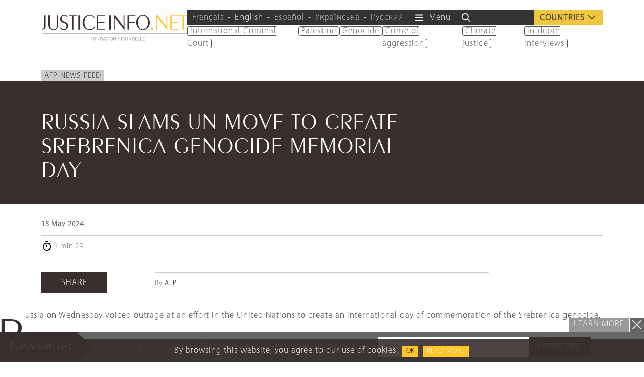

--- FILE ---
content_type: text/html; charset=UTF-8
request_url: https://www.justiceinfo.net/en/131932-russia-slams-un-move-to-create-srebrenica-genocide-memorial-day.html
body_size: 25651
content:
<!DOCTYPE html>
<html class="no-js" lang="en-US">

	<head>

		<meta charset="UTF-8">
		<meta name="viewport" content="width=device-width, initial-scale=1.0" >

		<link rel="profile" href="https://gmpg.org/xfn/11">
		
		<script>
		var languageTag = 'en';
		</script>
		
		<link rel="preload" href="https://www.justiceinfo.net/wp-content/themes/justiceinfo/assets/fonts/peignot/fonts/peignot-light.woff" as="font" type="font/woff" crossorigin="anonymous"><link rel="preload" href="https://www.justiceinfo.net/wp-content/themes/justiceinfo/assets/fonts/myriad-pro/fonts/myriad-pro-light.woff" as="font" type="font/woff" crossorigin="anonymous">
		<meta name="googlebot" content="noindex" /><meta name='robots' content='noindex' />
	<style>img:is([sizes="auto" i], [sizes^="auto," i]) { contain-intrinsic-size: 3000px 1500px }</style>
	<link rel="alternate" hreflang="en" href="https://www.justiceinfo.net/en/131932-russia-slams-un-move-to-create-srebrenica-genocide-memorial-day.html" />

	<!-- This site is optimized with the Yoast SEO Premium plugin v25.3.1 (Yoast SEO v25.3.1) - https://yoast.com/wordpress/plugins/seo/ -->
	<title>Russia slams UN move to create Srebrenica genocide memorial day - JusticeInfo.net</title>
	<meta property="og:locale" content="en_US" />
	<meta property="og:type" content="article" />
	<meta property="og:title" content="Russia slams UN move to create Srebrenica genocide memorial day" />
	<meta property="og:description" content="Russia on Wednesday voiced outrage at an effort in the United Nations to create an international day of commemoration of the Srebrenica genocide. &quot;We view this provocative text as a threat to peace and security in the country (Bosnia), and in the region as a whole,&quot; Russia&#039;s UN Ambassador Vasily Nebenzia told the Security Council. [&hellip;]" />
	<meta property="og:url" content="https://www.justiceinfo.net/en/131932-russia-slams-un-move-to-create-srebrenica-genocide-memorial-day.html" />
	<meta property="og:site_name" content="JusticeInfo.net" />
	<meta property="article:publisher" content="https://www.facebook.com/JusticeInfo/" />
	<meta property="article:published_time" content="2024-05-15T20:38:02+00:00" />
	<meta property="og:image" content="https://www.justiceinfo.net/wp-content/uploads/JusticeInfoNet_logo_1200x630px.jpg" />
	<meta property="og:image:width" content="1200" />
	<meta property="og:image:height" content="630" />
	<meta property="og:image:type" content="image/jpeg" />
	<meta name="author" content="afp" />
	<meta name="twitter:card" content="summary_large_image" />
	<meta name="twitter:creator" content="@justiceinfonet" />
	<meta name="twitter:site" content="@justiceinfonet" />
	<meta name="twitter:label1" content="Written by" />
	<meta name="twitter:data1" content="afp" />
	<meta name="twitter:label2" content="Est. reading time" />
	<meta name="twitter:data2" content="2 minutes" />
	<script type="application/ld+json" class="yoast-schema-graph">{"@context":"https://schema.org","@graph":[{"@type":"NewsArticle","@id":"https://www.justiceinfo.net/en/131932-russia-slams-un-move-to-create-srebrenica-genocide-memorial-day.html#article","isPartOf":{"@id":"https://www.justiceinfo.net/en/131932-russia-slams-un-move-to-create-srebrenica-genocide-memorial-day.html"},"author":{"name":"afp","@id":"https://www.justiceinfo.net/en/#/schema/person/713d340ef5f218fc36ce9b4244364a7f"},"headline":"Russia slams UN move to create Srebrenica genocide memorial day","datePublished":"2024-05-15T20:38:02+00:00","mainEntityOfPage":{"@id":"https://www.justiceinfo.net/en/131932-russia-slams-un-move-to-create-srebrenica-genocide-memorial-day.html"},"wordCount":409,"commentCount":0,"publisher":{"@id":"https://www.justiceinfo.net/en/#organization"},"articleSection":["AFP News Feed"],"inLanguage":"en-US","potentialAction":[{"@type":"CommentAction","name":"Comment","target":["https://www.justiceinfo.net/en/131932-russia-slams-un-move-to-create-srebrenica-genocide-memorial-day.html#respond"]}]},{"@type":"WebPage","@id":"https://www.justiceinfo.net/en/131932-russia-slams-un-move-to-create-srebrenica-genocide-memorial-day.html","url":"https://www.justiceinfo.net/en/131932-russia-slams-un-move-to-create-srebrenica-genocide-memorial-day.html","name":"Russia slams UN move to create Srebrenica genocide memorial day - JusticeInfo.net","isPartOf":{"@id":"https://www.justiceinfo.net/en/#website"},"datePublished":"2024-05-15T20:38:02+00:00","breadcrumb":{"@id":"https://www.justiceinfo.net/en/131932-russia-slams-un-move-to-create-srebrenica-genocide-memorial-day.html#breadcrumb"},"inLanguage":"en-US","potentialAction":[{"@type":"ReadAction","target":["https://www.justiceinfo.net/en/131932-russia-slams-un-move-to-create-srebrenica-genocide-memorial-day.html"]}]},{"@type":"BreadcrumbList","@id":"https://www.justiceinfo.net/en/131932-russia-slams-un-move-to-create-srebrenica-genocide-memorial-day.html#breadcrumb","itemListElement":[{"@type":"ListItem","position":1,"name":"Home","item":"https://www.justiceinfo.net/en"},{"@type":"ListItem","position":2,"name":"Russia slams UN move to create Srebrenica genocide memorial day"}]},{"@type":"WebSite","@id":"https://www.justiceinfo.net/en/#website","url":"https://www.justiceinfo.net/en/","name":"JusticeInfo.net","description":"For justice to be done, it must be seen","publisher":{"@id":"https://www.justiceinfo.net/en/#organization"},"potentialAction":[{"@type":"SearchAction","target":{"@type":"EntryPoint","urlTemplate":"https://www.justiceinfo.net/en/?s={search_term_string}"},"query-input":{"@type":"PropertyValueSpecification","valueRequired":true,"valueName":"search_term_string"}}],"inLanguage":"en-US"},{"@type":"Organization","@id":"https://www.justiceinfo.net/en/#organization","name":"Justice Info","url":"https://www.justiceinfo.net/en/","logo":{"@type":"ImageObject","inLanguage":"en-US","@id":"https://www.justiceinfo.net/en/#/schema/logo/image/","url":"https://www.justiceinfo.net/wp-content/uploads/justiceinfo_logo-trans_1200x1200px.png","contentUrl":"https://www.justiceinfo.net/wp-content/uploads/justiceinfo_logo-trans_1200x1200px.png","width":1199,"height":1200,"caption":"Justice Info"},"image":{"@id":"https://www.justiceinfo.net/en/#/schema/logo/image/"},"sameAs":["https://www.facebook.com/JusticeInfo/","https://x.com/justiceinfonet","https://www.linkedin.com/company/justice-info","https://www.youtube.com/channel/UCyCEsARodyuWtkWyhn-e7pA"]},{"@type":"Person","name":"afp","url":"/en/?s=afp"}]}</script>
	<!-- / Yoast SEO Premium plugin. -->


<script type="text/javascript">
/* <![CDATA[ */
window._wpemojiSettings = {"baseUrl":"https:\/\/s.w.org\/images\/core\/emoji\/16.0.1\/72x72\/","ext":".png","svgUrl":"https:\/\/s.w.org\/images\/core\/emoji\/16.0.1\/svg\/","svgExt":".svg","source":{"concatemoji":"https:\/\/www.justiceinfo.net\/wp-includes\/js\/wp-emoji-release.min.js?ver=6.8.3"}};
/*! This file is auto-generated */
!function(s,n){var o,i,e;function c(e){try{var t={supportTests:e,timestamp:(new Date).valueOf()};sessionStorage.setItem(o,JSON.stringify(t))}catch(e){}}function p(e,t,n){e.clearRect(0,0,e.canvas.width,e.canvas.height),e.fillText(t,0,0);var t=new Uint32Array(e.getImageData(0,0,e.canvas.width,e.canvas.height).data),a=(e.clearRect(0,0,e.canvas.width,e.canvas.height),e.fillText(n,0,0),new Uint32Array(e.getImageData(0,0,e.canvas.width,e.canvas.height).data));return t.every(function(e,t){return e===a[t]})}function u(e,t){e.clearRect(0,0,e.canvas.width,e.canvas.height),e.fillText(t,0,0);for(var n=e.getImageData(16,16,1,1),a=0;a<n.data.length;a++)if(0!==n.data[a])return!1;return!0}function f(e,t,n,a){switch(t){case"flag":return n(e,"\ud83c\udff3\ufe0f\u200d\u26a7\ufe0f","\ud83c\udff3\ufe0f\u200b\u26a7\ufe0f")?!1:!n(e,"\ud83c\udde8\ud83c\uddf6","\ud83c\udde8\u200b\ud83c\uddf6")&&!n(e,"\ud83c\udff4\udb40\udc67\udb40\udc62\udb40\udc65\udb40\udc6e\udb40\udc67\udb40\udc7f","\ud83c\udff4\u200b\udb40\udc67\u200b\udb40\udc62\u200b\udb40\udc65\u200b\udb40\udc6e\u200b\udb40\udc67\u200b\udb40\udc7f");case"emoji":return!a(e,"\ud83e\udedf")}return!1}function g(e,t,n,a){var r="undefined"!=typeof WorkerGlobalScope&&self instanceof WorkerGlobalScope?new OffscreenCanvas(300,150):s.createElement("canvas"),o=r.getContext("2d",{willReadFrequently:!0}),i=(o.textBaseline="top",o.font="600 32px Arial",{});return e.forEach(function(e){i[e]=t(o,e,n,a)}),i}function t(e){var t=s.createElement("script");t.src=e,t.defer=!0,s.head.appendChild(t)}"undefined"!=typeof Promise&&(o="wpEmojiSettingsSupports",i=["flag","emoji"],n.supports={everything:!0,everythingExceptFlag:!0},e=new Promise(function(e){s.addEventListener("DOMContentLoaded",e,{once:!0})}),new Promise(function(t){var n=function(){try{var e=JSON.parse(sessionStorage.getItem(o));if("object"==typeof e&&"number"==typeof e.timestamp&&(new Date).valueOf()<e.timestamp+604800&&"object"==typeof e.supportTests)return e.supportTests}catch(e){}return null}();if(!n){if("undefined"!=typeof Worker&&"undefined"!=typeof OffscreenCanvas&&"undefined"!=typeof URL&&URL.createObjectURL&&"undefined"!=typeof Blob)try{var e="postMessage("+g.toString()+"("+[JSON.stringify(i),f.toString(),p.toString(),u.toString()].join(",")+"));",a=new Blob([e],{type:"text/javascript"}),r=new Worker(URL.createObjectURL(a),{name:"wpTestEmojiSupports"});return void(r.onmessage=function(e){c(n=e.data),r.terminate(),t(n)})}catch(e){}c(n=g(i,f,p,u))}t(n)}).then(function(e){for(var t in e)n.supports[t]=e[t],n.supports.everything=n.supports.everything&&n.supports[t],"flag"!==t&&(n.supports.everythingExceptFlag=n.supports.everythingExceptFlag&&n.supports[t]);n.supports.everythingExceptFlag=n.supports.everythingExceptFlag&&!n.supports.flag,n.DOMReady=!1,n.readyCallback=function(){n.DOMReady=!0}}).then(function(){return e}).then(function(){var e;n.supports.everything||(n.readyCallback(),(e=n.source||{}).concatemoji?t(e.concatemoji):e.wpemoji&&e.twemoji&&(t(e.twemoji),t(e.wpemoji)))}))}((window,document),window._wpemojiSettings);
/* ]]> */
</script>
<style id='wp-emoji-styles-inline-css' type='text/css'>

	img.wp-smiley, img.emoji {
		display: inline !important;
		border: none !important;
		box-shadow: none !important;
		height: 1em !important;
		width: 1em !important;
		margin: 0 0.07em !important;
		vertical-align: -0.1em !important;
		background: none !important;
		padding: 0 !important;
	}
</style>
<style id='global-styles-inline-css' type='text/css'>
:root{--wp--preset--aspect-ratio--square: 1;--wp--preset--aspect-ratio--4-3: 4/3;--wp--preset--aspect-ratio--3-4: 3/4;--wp--preset--aspect-ratio--3-2: 3/2;--wp--preset--aspect-ratio--2-3: 2/3;--wp--preset--aspect-ratio--16-9: 16/9;--wp--preset--aspect-ratio--9-16: 9/16;--wp--preset--color--black: #000000;--wp--preset--color--cyan-bluish-gray: #abb8c3;--wp--preset--color--white: #ffffff;--wp--preset--color--pale-pink: #f78da7;--wp--preset--color--vivid-red: #cf2e2e;--wp--preset--color--luminous-vivid-orange: #ff6900;--wp--preset--color--luminous-vivid-amber: #fcb900;--wp--preset--color--light-green-cyan: #7bdcb5;--wp--preset--color--vivid-green-cyan: #00d084;--wp--preset--color--pale-cyan-blue: #8ed1fc;--wp--preset--color--vivid-cyan-blue: #0693e3;--wp--preset--color--vivid-purple: #9b51e0;--wp--preset--color--primary: #382f2e;--wp--preset--color--secondary: #666666;--wp--preset--color--tertiary: #999999;--wp--preset--gradient--vivid-cyan-blue-to-vivid-purple: linear-gradient(135deg,rgba(6,147,227,1) 0%,rgb(155,81,224) 100%);--wp--preset--gradient--light-green-cyan-to-vivid-green-cyan: linear-gradient(135deg,rgb(122,220,180) 0%,rgb(0,208,130) 100%);--wp--preset--gradient--luminous-vivid-amber-to-luminous-vivid-orange: linear-gradient(135deg,rgba(252,185,0,1) 0%,rgba(255,105,0,1) 100%);--wp--preset--gradient--luminous-vivid-orange-to-vivid-red: linear-gradient(135deg,rgba(255,105,0,1) 0%,rgb(207,46,46) 100%);--wp--preset--gradient--very-light-gray-to-cyan-bluish-gray: linear-gradient(135deg,rgb(238,238,238) 0%,rgb(169,184,195) 100%);--wp--preset--gradient--cool-to-warm-spectrum: linear-gradient(135deg,rgb(74,234,220) 0%,rgb(151,120,209) 20%,rgb(207,42,186) 40%,rgb(238,44,130) 60%,rgb(251,105,98) 80%,rgb(254,248,76) 100%);--wp--preset--gradient--blush-light-purple: linear-gradient(135deg,rgb(255,206,236) 0%,rgb(152,150,240) 100%);--wp--preset--gradient--blush-bordeaux: linear-gradient(135deg,rgb(254,205,165) 0%,rgb(254,45,45) 50%,rgb(107,0,62) 100%);--wp--preset--gradient--luminous-dusk: linear-gradient(135deg,rgb(255,203,112) 0%,rgb(199,81,192) 50%,rgb(65,88,208) 100%);--wp--preset--gradient--pale-ocean: linear-gradient(135deg,rgb(255,245,203) 0%,rgb(182,227,212) 50%,rgb(51,167,181) 100%);--wp--preset--gradient--electric-grass: linear-gradient(135deg,rgb(202,248,128) 0%,rgb(113,206,126) 100%);--wp--preset--gradient--midnight: linear-gradient(135deg,rgb(2,3,129) 0%,rgb(40,116,252) 100%);--wp--preset--font-size--small: 13px;--wp--preset--font-size--medium: 20px;--wp--preset--font-size--large: 36px;--wp--preset--font-size--x-large: 42px;--wp--preset--spacing--20: 0.44rem;--wp--preset--spacing--30: 0.67rem;--wp--preset--spacing--40: 1rem;--wp--preset--spacing--50: 1.5rem;--wp--preset--spacing--60: 2.25rem;--wp--preset--spacing--70: 3.38rem;--wp--preset--spacing--80: 5.06rem;--wp--preset--shadow--natural: 6px 6px 9px rgba(0, 0, 0, 0.2);--wp--preset--shadow--deep: 12px 12px 50px rgba(0, 0, 0, 0.4);--wp--preset--shadow--sharp: 6px 6px 0px rgba(0, 0, 0, 0.2);--wp--preset--shadow--outlined: 6px 6px 0px -3px rgba(255, 255, 255, 1), 6px 6px rgba(0, 0, 0, 1);--wp--preset--shadow--crisp: 6px 6px 0px rgba(0, 0, 0, 1);}:root { --wp--style--global--content-size: 700px;--wp--style--global--wide-size: 950px; }:where(body) { margin: 0; }.wp-site-blocks { padding-top: var(--wp--style--root--padding-top); padding-bottom: var(--wp--style--root--padding-bottom); }.has-global-padding { padding-right: var(--wp--style--root--padding-right); padding-left: var(--wp--style--root--padding-left); }.has-global-padding > .alignfull { margin-right: calc(var(--wp--style--root--padding-right) * -1); margin-left: calc(var(--wp--style--root--padding-left) * -1); }.has-global-padding :where(:not(.alignfull.is-layout-flow) > .has-global-padding:not(.wp-block-block, .alignfull)) { padding-right: 0; padding-left: 0; }.has-global-padding :where(:not(.alignfull.is-layout-flow) > .has-global-padding:not(.wp-block-block, .alignfull)) > .alignfull { margin-left: 0; margin-right: 0; }.wp-site-blocks > .alignleft { float: left; margin-right: 2em; }.wp-site-blocks > .alignright { float: right; margin-left: 2em; }.wp-site-blocks > .aligncenter { justify-content: center; margin-left: auto; margin-right: auto; }:where(.is-layout-flex){gap: 0.5em;}:where(.is-layout-grid){gap: 0.5em;}.is-layout-flow > .alignleft{float: left;margin-inline-start: 0;margin-inline-end: 2em;}.is-layout-flow > .alignright{float: right;margin-inline-start: 2em;margin-inline-end: 0;}.is-layout-flow > .aligncenter{margin-left: auto !important;margin-right: auto !important;}.is-layout-constrained > .alignleft{float: left;margin-inline-start: 0;margin-inline-end: 2em;}.is-layout-constrained > .alignright{float: right;margin-inline-start: 2em;margin-inline-end: 0;}.is-layout-constrained > .aligncenter{margin-left: auto !important;margin-right: auto !important;}.is-layout-constrained > :where(:not(.alignleft):not(.alignright):not(.alignfull)){max-width: var(--wp--style--global--content-size);margin-left: auto !important;margin-right: auto !important;}.is-layout-constrained > .alignwide{max-width: var(--wp--style--global--wide-size);}body .is-layout-flex{display: flex;}.is-layout-flex{flex-wrap: wrap;align-items: center;}.is-layout-flex > :is(*, div){margin: 0;}body .is-layout-grid{display: grid;}.is-layout-grid > :is(*, div){margin: 0;}body{--wp--style--root--padding-top: 0px;--wp--style--root--padding-right: 0px;--wp--style--root--padding-bottom: 0px;--wp--style--root--padding-left: 0px;}a:where(:not(.wp-element-button)){text-decoration: underline;}:root :where(.wp-element-button, .wp-block-button__link){background-color: #32373c;border-width: 0;color: #fff;font-family: inherit;font-size: inherit;line-height: inherit;padding: calc(0.667em + 2px) calc(1.333em + 2px);text-decoration: none;}.has-black-color{color: var(--wp--preset--color--black) !important;}.has-cyan-bluish-gray-color{color: var(--wp--preset--color--cyan-bluish-gray) !important;}.has-white-color{color: var(--wp--preset--color--white) !important;}.has-pale-pink-color{color: var(--wp--preset--color--pale-pink) !important;}.has-vivid-red-color{color: var(--wp--preset--color--vivid-red) !important;}.has-luminous-vivid-orange-color{color: var(--wp--preset--color--luminous-vivid-orange) !important;}.has-luminous-vivid-amber-color{color: var(--wp--preset--color--luminous-vivid-amber) !important;}.has-light-green-cyan-color{color: var(--wp--preset--color--light-green-cyan) !important;}.has-vivid-green-cyan-color{color: var(--wp--preset--color--vivid-green-cyan) !important;}.has-pale-cyan-blue-color{color: var(--wp--preset--color--pale-cyan-blue) !important;}.has-vivid-cyan-blue-color{color: var(--wp--preset--color--vivid-cyan-blue) !important;}.has-vivid-purple-color{color: var(--wp--preset--color--vivid-purple) !important;}.has-primary-color{color: var(--wp--preset--color--primary) !important;}.has-secondary-color{color: var(--wp--preset--color--secondary) !important;}.has-tertiary-color{color: var(--wp--preset--color--tertiary) !important;}.has-black-background-color{background-color: var(--wp--preset--color--black) !important;}.has-cyan-bluish-gray-background-color{background-color: var(--wp--preset--color--cyan-bluish-gray) !important;}.has-white-background-color{background-color: var(--wp--preset--color--white) !important;}.has-pale-pink-background-color{background-color: var(--wp--preset--color--pale-pink) !important;}.has-vivid-red-background-color{background-color: var(--wp--preset--color--vivid-red) !important;}.has-luminous-vivid-orange-background-color{background-color: var(--wp--preset--color--luminous-vivid-orange) !important;}.has-luminous-vivid-amber-background-color{background-color: var(--wp--preset--color--luminous-vivid-amber) !important;}.has-light-green-cyan-background-color{background-color: var(--wp--preset--color--light-green-cyan) !important;}.has-vivid-green-cyan-background-color{background-color: var(--wp--preset--color--vivid-green-cyan) !important;}.has-pale-cyan-blue-background-color{background-color: var(--wp--preset--color--pale-cyan-blue) !important;}.has-vivid-cyan-blue-background-color{background-color: var(--wp--preset--color--vivid-cyan-blue) !important;}.has-vivid-purple-background-color{background-color: var(--wp--preset--color--vivid-purple) !important;}.has-primary-background-color{background-color: var(--wp--preset--color--primary) !important;}.has-secondary-background-color{background-color: var(--wp--preset--color--secondary) !important;}.has-tertiary-background-color{background-color: var(--wp--preset--color--tertiary) !important;}.has-black-border-color{border-color: var(--wp--preset--color--black) !important;}.has-cyan-bluish-gray-border-color{border-color: var(--wp--preset--color--cyan-bluish-gray) !important;}.has-white-border-color{border-color: var(--wp--preset--color--white) !important;}.has-pale-pink-border-color{border-color: var(--wp--preset--color--pale-pink) !important;}.has-vivid-red-border-color{border-color: var(--wp--preset--color--vivid-red) !important;}.has-luminous-vivid-orange-border-color{border-color: var(--wp--preset--color--luminous-vivid-orange) !important;}.has-luminous-vivid-amber-border-color{border-color: var(--wp--preset--color--luminous-vivid-amber) !important;}.has-light-green-cyan-border-color{border-color: var(--wp--preset--color--light-green-cyan) !important;}.has-vivid-green-cyan-border-color{border-color: var(--wp--preset--color--vivid-green-cyan) !important;}.has-pale-cyan-blue-border-color{border-color: var(--wp--preset--color--pale-cyan-blue) !important;}.has-vivid-cyan-blue-border-color{border-color: var(--wp--preset--color--vivid-cyan-blue) !important;}.has-vivid-purple-border-color{border-color: var(--wp--preset--color--vivid-purple) !important;}.has-primary-border-color{border-color: var(--wp--preset--color--primary) !important;}.has-secondary-border-color{border-color: var(--wp--preset--color--secondary) !important;}.has-tertiary-border-color{border-color: var(--wp--preset--color--tertiary) !important;}.has-vivid-cyan-blue-to-vivid-purple-gradient-background{background: var(--wp--preset--gradient--vivid-cyan-blue-to-vivid-purple) !important;}.has-light-green-cyan-to-vivid-green-cyan-gradient-background{background: var(--wp--preset--gradient--light-green-cyan-to-vivid-green-cyan) !important;}.has-luminous-vivid-amber-to-luminous-vivid-orange-gradient-background{background: var(--wp--preset--gradient--luminous-vivid-amber-to-luminous-vivid-orange) !important;}.has-luminous-vivid-orange-to-vivid-red-gradient-background{background: var(--wp--preset--gradient--luminous-vivid-orange-to-vivid-red) !important;}.has-very-light-gray-to-cyan-bluish-gray-gradient-background{background: var(--wp--preset--gradient--very-light-gray-to-cyan-bluish-gray) !important;}.has-cool-to-warm-spectrum-gradient-background{background: var(--wp--preset--gradient--cool-to-warm-spectrum) !important;}.has-blush-light-purple-gradient-background{background: var(--wp--preset--gradient--blush-light-purple) !important;}.has-blush-bordeaux-gradient-background{background: var(--wp--preset--gradient--blush-bordeaux) !important;}.has-luminous-dusk-gradient-background{background: var(--wp--preset--gradient--luminous-dusk) !important;}.has-pale-ocean-gradient-background{background: var(--wp--preset--gradient--pale-ocean) !important;}.has-electric-grass-gradient-background{background: var(--wp--preset--gradient--electric-grass) !important;}.has-midnight-gradient-background{background: var(--wp--preset--gradient--midnight) !important;}.has-small-font-size{font-size: var(--wp--preset--font-size--small) !important;}.has-medium-font-size{font-size: var(--wp--preset--font-size--medium) !important;}.has-large-font-size{font-size: var(--wp--preset--font-size--large) !important;}.has-x-large-font-size{font-size: var(--wp--preset--font-size--x-large) !important;}
:where(.wp-block-post-template.is-layout-flex){gap: 1.25em;}:where(.wp-block-post-template.is-layout-grid){gap: 1.25em;}
:where(.wp-block-columns.is-layout-flex){gap: 2em;}:where(.wp-block-columns.is-layout-grid){gap: 2em;}
:root :where(.wp-block-pullquote){font-size: 1.5em;line-height: 1.6;}
</style>
<link rel='stylesheet' id='contact-form-7-css' href='https://www.justiceinfo.net/wp-content/cache/autoptimize/css/autoptimize_single_3fd2afa98866679439097f4ab102fe0a.css?ver=6.0.6' type='text/css' media='all' />
<link rel='stylesheet' id='bootstrap-css' href='https://www.justiceinfo.net/wp-content/themes/justiceinfo/assets/bootstrap/css/bootstrap.min.css?ver=5.3.3' type='text/css' media='all' />
<link rel='stylesheet' id='jscrollpane-css' href='https://www.justiceinfo.net/wp-content/cache/autoptimize/css/autoptimize_single_1140be2a5349a3b04d7b3b50b9514aef.css?ver=6.8.3' type='text/css' media='all' />
<link rel='stylesheet' id='slick-css' href='https://www.justiceinfo.net/wp-content/cache/autoptimize/css/autoptimize_single_f38b2db10e01b1572732a3191d538707.css?ver=6.8.3' type='text/css' media='all' />
<link rel='stylesheet' id='theme-common-css' href='https://www.justiceinfo.net/wp-content/cache/autoptimize/css/autoptimize_single_b098dc211223e87438a751ab1ab0b87e.css?ver=1769489236' type='text/css' media='all' />
<link rel='stylesheet' id='theme-sidebar-css' href='https://www.justiceinfo.net/wp-content/cache/autoptimize/css/autoptimize_single_9b87d31c90a9771a6be4599ef9f0f10a.css?ver=1769489236' type='text/css' media='all' />
<link rel='stylesheet' id='theme-font-peignot-css' href='https://www.justiceinfo.net/wp-content/cache/autoptimize/css/autoptimize_single_16f668e5204722c31ed7397d26b0c8ec.css?ver=1769489236' type='text/css' media='all' />
<link rel='stylesheet' id='theme-font-myriad-pro-css' href='https://www.justiceinfo.net/wp-content/cache/autoptimize/css/autoptimize_single_b0a30c271acf161366932c19936bbb6f.css?ver=1769489236' type='text/css' media='all' />
<link rel='stylesheet' id='theme-articlelink-css' href='https://www.justiceinfo.net/wp-content/cache/autoptimize/css/autoptimize_single_cfa3952693f9e7addb3f30392353f36b.css?ver=1769489236' type='text/css' media='all' />
<link rel='stylesheet' id='theme-form-css' href='https://www.justiceinfo.net/wp-content/cache/autoptimize/css/autoptimize_single_8f065df3a79f5919a531dcebf24d8518.css?ver=1769489236' type='text/css' media='all' />
<link rel='stylesheet' id='magnificpopup-css' href='https://www.justiceinfo.net/wp-content/cache/autoptimize/css/autoptimize_single_ad910fc01ceb1e494a5cbebf142128be.css?ver=6.8.3' type='text/css' media='all' />
<link rel='stylesheet' id='theme-article-css' href='https://www.justiceinfo.net/wp-content/cache/autoptimize/css/autoptimize_single_657cb5e100ed8e7d48ac07e13830c01c.css?ver=1769489236' type='text/css' media='all' />
<script type="text/javascript" id="wpml-cookie-js-extra">
/* <![CDATA[ */
var wpml_cookies = {"wp-wpml_current_language":{"value":"en","expires":1,"path":"\/"}};
var wpml_cookies = {"wp-wpml_current_language":{"value":"en","expires":1,"path":"\/"}};
/* ]]> */
</script>
<script type="text/javascript" src="https://www.justiceinfo.net/wp-content/cache/autoptimize/js/autoptimize_single_f3606e4db5e156a1b086bcfeb3b2d9b4.js?ver=476000" id="wpml-cookie-js" defer="defer" data-wp-strategy="defer"></script>
<script type="text/javascript" src="https://www.justiceinfo.net/wp-includes/js/jquery/jquery.min.js?ver=3.7.1" id="jquery-core-js"></script>
<script defer type="text/javascript" src="https://www.justiceinfo.net/wp-includes/js/jquery/jquery-migrate.min.js?ver=3.4.1" id="jquery-migrate-js"></script>
<script defer type="text/javascript" src="https://www.justiceinfo.net/wp-content/cache/autoptimize/js/autoptimize_single_d1557c710d19fb89328162751d9dc71e.js?ver=1769489236" id="theme-js"></script>
<link rel="https://api.w.org/" href="https://www.justiceinfo.net/en/wp-json/" /><link rel="alternate" title="JSON" type="application/json" href="https://www.justiceinfo.net/en/wp-json/wp/v2/posts/131932" /><link rel="EditURI" type="application/rsd+xml" title="RSD" href="https://www.justiceinfo.net/xmlrpc.php?rsd" />
<link rel='shortlink' href='https://www.justiceinfo.net/en?p=131932' />
<link rel="alternate" title="oEmbed (JSON)" type="application/json+oembed" href="https://www.justiceinfo.net/en/wp-json/oembed/1.0/embed?url=https%3A%2F%2Fwww.justiceinfo.net%2Fen%2F131932-russia-slams-un-move-to-create-srebrenica-genocide-memorial-day.html" />
<link rel="alternate" title="oEmbed (XML)" type="text/xml+oembed" href="https://www.justiceinfo.net/en/wp-json/oembed/1.0/embed?url=https%3A%2F%2Fwww.justiceinfo.net%2Fen%2F131932-russia-slams-un-move-to-create-srebrenica-genocide-memorial-day.html&#038;format=xml" />
<script>document.createElement( "picture" );if(!window.HTMLPictureElement && document.addEventListener) {window.addEventListener("DOMContentLoaded", function() {var s = document.createElement("script");s.src = "https://www.justiceinfo.net/wp-content/plugins/webp-express/js/picturefill.min.js";document.body.appendChild(s);});}</script><link rel="icon" href="https://www.justiceinfo.net/wp-content/uploads/cropped-ji-favicon-512-32x32.jpg" sizes="32x32" />
<link rel="icon" href="https://www.justiceinfo.net/wp-content/uploads/cropped-ji-favicon-512-192x192.jpg" sizes="192x192" />
<link rel="apple-touch-icon" href="https://www.justiceinfo.net/wp-content/uploads/cropped-ji-favicon-512-180x180.jpg" />
<meta name="msapplication-TileImage" content="https://www.justiceinfo.net/wp-content/uploads/cropped-ji-favicon-512-270x270.jpg" />
		<style type="text/css" id="wp-custom-css">
			ul.dialogue li {
	list-style-type: '–';
	padding: 5px;
	margin: 0;
}		</style>
		<noscript><style> .wpb_animate_when_almost_visible { opacity: 1; }</style></noscript>		
			<!-- Twitter universal website tag code -->
		<script>
		!function(e,t,n,s,u,a){e.twq||(s=e.twq=function(){s.exe?s.exe.apply(s,arguments):s.queue.push(arguments);
		},s.version='1.1',s.queue=[],u=t.createElement(n),u.async=!0,u.src='//static.ads-twitter.com/uwt.js',
		a=t.getElementsByTagName(n)[0],a.parentNode.insertBefore(u,a))}(window,document,'script');
		// Insert Twitter Pixel ID and Standard Event data below
		twq('init','o88ht');
		twq('track','PageView');
		</script>
		<!-- End Twitter universal website tag code -->


		<script>
			(function(i,s,o,g,r,a,m){i['GoogleAnalyticsObject']=r;i[r]=i[r]||function(){
			(i[r].q=i[r].q||[]).push(arguments)},i[r].l=1*new Date();a=s.createElement(o),
			m=s.getElementsByTagName(o)[0];a.async=1;a.src=g;m.parentNode.insertBefore(a,m)
			})(window,document,'script','https://www.google-analytics.com/analytics.js','ga');

			ga('create', 'UA-64064368-1', 'auto');
			ga('send', 'pageview');
		</script>
		
		
		<!-- GA4 => Google tag (gtag.js) -->
		<script defer src="https://www.googletagmanager.com/gtag/js?id=G-D54S0E0HRN"></script>
		<script>
		  window.dataLayer = window.dataLayer || [];
		  function gtag(){dataLayer.push(arguments);}
		  gtag('js', new Date());

		  gtag('config', 'G-D54S0E0HRN');
		</script>
		
				
		<meta name="apple-mobile-web-app-status-bar" content="#392f2d">
		<meta name="theme-color" content="#392f2d">
		
		<!-- Manifest File link -->
		<link rel="manifest" href="/manifest.json">
		
		<script>
		if ('serviceWorker' in navigator) {
			window.addEventListener('load', function() {
				navigator.serviceWorker.register('/service-worker.js').then(function(registration) {
					console.log('ServiceWorker registration successful with scope: ', registration.scope);
				}).catch(function(err) {
					console.log('ServiceWorker registration failed: ', err);
				});
			});
		}
		</script>

	</head>

	<body class="wp-singular post-template-default single single-post postid-131932 single-format-standard wp-embed-responsive wp-theme-justiceinfo wpb-js-composer js-comp-ver-6.4.2 vc_responsive"><script type="application/javascript" id="mwl-data-script">
var mwl_data = {"154336":{"success":true,"file":"https:\/\/www.justiceinfo.net\/wp-content\/uploads\/Myanmar_Philippe-Sands-International-Court-of-Justice-Lemkin-book_@ICJ-CIJ.jpg","file_srcset":"https:\/\/www.justiceinfo.net\/wp-content\/uploads\/Myanmar_Philippe-Sands-International-Court-of-Justice-Lemkin-book_@ICJ-CIJ.jpg 1200w, https:\/\/www.justiceinfo.net\/wp-content\/uploads\/Myanmar_Philippe-Sands-International-Court-of-Justice-Lemkin-book_@ICJ-CIJ-540x360.jpg 540w, https:\/\/www.justiceinfo.net\/wp-content\/uploads\/Myanmar_Philippe-Sands-International-Court-of-Justice-Lemkin-book_@ICJ-CIJ-1000x667.jpg 1000w, https:\/\/www.justiceinfo.net\/wp-content\/uploads\/Myanmar_Philippe-Sands-International-Court-of-Justice-Lemkin-book_@ICJ-CIJ-1110x740.jpg 1110w","file_sizes":"(max-width: 1200px) 100vw, 1200px","dimension":{"width":1200,"height":800},"download_link":"https:\/\/www.justiceinfo.net\/wp-content\/uploads\/Myanmar_Philippe-Sands-International-Court-of-Justice-Lemkin-book_@ICJ-CIJ.jpg","data":{"id":154336,"title":"Philippe Sands speaks at the ICJ (Gambia vs Myanmar)","caption":"On Monday 12 January, Philippe Sands speaks on behalf of The Gambia, which is accusing Myanmar of genocide before the International Court of Justice in The Hague. Under his hand, a first edition of a book by Rapha\u00ebl Lemkin, author of the 1948 Genocide Convention, which he took out from under his desk to support his arguments. Video frame capture: \u00a9 ICJ-CIJ","description":"","gps":"N\/A","copyright":"N\/A","camera":"N\/A","date":"","lens":"N\/A","aperture":"N\/A","focal_length":"N\/A","iso":"N\/A","shutter_speed":"N\/A","keywords":"N\/A"}}};
</script>


		
		<div class="headerContainer">
			<div class="container-fluid container-xl">
				<header class="header">
					<a class="logoContainer" href="https://www.justiceinfo.net/en/">
						<img src="https://www.justiceinfo.net/wp-content/themes/justiceinfo/images/logo.svg" alt="JusticeInfo" class="logoImage" />
					</a>
					<div class="contentContainer">
						<div class="mainBarContainer">
							<div class="mainItems">
								<ul class="languageList d-none d-md-flex">
									<li class="languageItem"><a class="languageLink" href="https://www.justiceinfo.net/fr">Français</a></li><li class="languageItem is-active"><a class="languageLink" href="https://www.justiceinfo.net/en/131932-russia-slams-un-move-to-create-srebrenica-genocide-memorial-day.html">English</a></li><li class="languageItem"><a class="languageLink" href="https://www.justiceinfo.net/es">Español</a></li><li class="languageItem"><a class="languageLink" href="https://www.justiceinfo.net/uk">Українська</a></li><li class="languageItem"><a class="languageLink" href="https://www.justiceinfo.net/ru">Русский</a></li>								</ul>
								<div class="languageList d-block d-md-none">
									<select class="inputbox advancedSelect" aria-label="Language" onchange="document.location.replace(this.value);"><option  value="https://www.justiceinfo.net/fr/">Français</option><option selected="selected" value="https://www.justiceinfo.net/en/131932-russia-slams-un-move-to-create-srebrenica-genocide-memorial-day.html/">English</option><option  value="https://www.justiceinfo.net/es/">Español</option><option  value="https://www.justiceinfo.net/uk/">Українська</option><option  value="https://www.justiceinfo.net/ru/">Русский</option></select>								</div>
								<div class="menuToggler js-tdoggleRetractableMenu" data-bs-toggle="offcanvas" data-bs-target="#staticBackdrop" aria-controls="staticBackdrop">
									<span class="menuToggler-icon"></span>
									<span class="menuToggler-text">Menu</span>
								</div>
								<div class="searchToggler js-showSearchOverlay" data-bs-toggle="modal" data-bs-target="#searchModal">
								</div>
							</div>
							<div class="countriesDropdown">
								<span class="js-toggleCountryList">Countries</span>
								<div class="js-countryList countryList">
									<div class="searchCountry">
										<input type="text" id="searchCountryBox" placeholder="Search" />
									</div>
																		<ul class="locationList">
																					<li class="childLocation"><a  href="https://www.justiceinfo.net/en/regions/afghanistan">Afghanistan</a></li>
																						<li class="childLocation"><a  href="https://www.justiceinfo.net/en/regions/algeria">Algeria</a></li>
																						<li class="childLocation"><a  href="https://www.justiceinfo.net/en/regions/angola">Angola</a></li>
																						<li class="childLocation"><a  href="https://www.justiceinfo.net/en/regions/argentina">Argentina</a></li>
																						<li class="childLocation"><a  href="https://www.justiceinfo.net/en/regions/armenia">Armenia</a></li>
																						<li class="childLocation"><a  href="https://www.justiceinfo.net/en/regions/australia">Australia</a></li>
																						<li class="childLocation"><a  href="https://www.justiceinfo.net/en/regions/austria">Austria</a></li>
																						<li class="childLocation"><a  href="https://www.justiceinfo.net/en/regions/azerbaijan">Azerbaijan</a></li>
																						<li class="childLocation"><a  href="https://www.justiceinfo.net/en/regions/bahrain">Bahrain</a></li>
																						<li class="childLocation"><a  href="https://www.justiceinfo.net/en/regions/bangladesh">Bangladesh</a></li>
																						<li class="childLocation"><a  href="https://www.justiceinfo.net/en/regions/belarus">Belarus</a></li>
																						<li class="childLocation"><a  href="https://www.justiceinfo.net/en/regions/belgium">Belgium</a></li>
																						<li class="childLocation"><a  href="https://www.justiceinfo.net/en/regions/benin">Benin</a></li>
																						<li class="childLocation"><a  href="https://www.justiceinfo.net/en/regions/bosnia-herzegovina">Bosnia &amp; Herzegovina</a></li>
																						<li class="childLocation"><a  href="https://www.justiceinfo.net/en/regions/brazil">Brazil</a></li>
																						<li class="childLocation"><a  href="https://www.justiceinfo.net/en/regions/burkina-faso">Burkina Faso</a></li>
																						<li class="childLocation"><a  href="https://www.justiceinfo.net/en/regions/burundi">Burundi</a></li>
																						<li class="childLocation"><a  href="https://www.justiceinfo.net/en/regions/cambodia">Cambodia</a></li>
																						<li class="childLocation"><a  href="https://www.justiceinfo.net/en/regions/cameroon">Cameroon</a></li>
																						<li class="childLocation"><a  href="https://www.justiceinfo.net/en/regions/canada">Canada</a></li>
																						<li class="childLocation"><a  href="https://www.justiceinfo.net/en/regions/central-african-republic">Central African Republic</a></li>
																						<li class="childLocation"><a  href="https://www.justiceinfo.net/en/regions/chad">Chad</a></li>
																						<li class="childLocation"><a  href="https://www.justiceinfo.net/en/regions/chile">Chile</a></li>
																						<li class="childLocation"><a  href="https://www.justiceinfo.net/en/regions/china">China</a></li>
																						<li class="childLocation"><a  href="https://www.justiceinfo.net/en/regions/colombia">Colombia</a></li>
																						<li class="childLocation"><a  href="https://www.justiceinfo.net/en/regions/cote-d-ivoire">Cote d’Ivoire</a></li>
																						<li class="childLocation"><a  href="https://www.justiceinfo.net/en/regions/croatia">Croatia</a></li>
																						<li class="childLocation"><a  href="https://www.justiceinfo.net/en/regions/cyprus">Cyprus</a></li>
																						<li class="childLocation"><a  href="https://www.justiceinfo.net/en/regions/democratic-republic-of-congo">Dem. Rep. Of Congo</a></li>
																						<li class="childLocation"><a  href="https://www.justiceinfo.net/en/regions/denmark">Denmark</a></li>
																						<li class="childLocation"><a  href="https://www.justiceinfo.net/en/regions/ecuador">Ecuador</a></li>
																						<li class="childLocation"><a  href="https://www.justiceinfo.net/en/regions/egypt">Egypt</a></li>
																						<li class="childLocation"><a  href="https://www.justiceinfo.net/en/regions/el-salvador">El Salvador</a></li>
																						<li class="childLocation"><a  href="https://www.justiceinfo.net/en/regions/equatorial-guinea">Equatorial Guinea</a></li>
																						<li class="childLocation"><a  href="https://www.justiceinfo.net/en/regions/eritrea">Eritrea</a></li>
																						<li class="childLocation"><a  href="https://www.justiceinfo.net/en/regions/ethiopia">Ethiopia</a></li>
																						<li class="childLocation"><a  href="https://www.justiceinfo.net/en/regions/finland">Finland</a></li>
																						<li class="childLocation"><a  href="https://www.justiceinfo.net/en/regions/france">France</a></li>
																						<li class="childLocation"><a  href="https://www.justiceinfo.net/en/regions/gabon">Gabon</a></li>
																						<li class="childLocation"><a  href="https://www.justiceinfo.net/en/regions/gambia">Gambia</a></li>
																						<li class="childLocation"><a  href="https://www.justiceinfo.net/en/regions/georgia">Georgia</a></li>
																						<li class="childLocation"><a  href="https://www.justiceinfo.net/en/regions/germany">Germany</a></li>
																						<li class="childLocation"><a  href="https://www.justiceinfo.net/en/regions/ghana">Ghana</a></li>
																						<li class="childLocation"><a  href="https://www.justiceinfo.net/en/regions/greenland">Greenland</a></li>
																						<li class="childLocation"><a  href="https://www.justiceinfo.net/en/regions/guatemala">Guatemala</a></li>
																						<li class="childLocation"><a  href="https://www.justiceinfo.net/en/regions/guinea">Guinea</a></li>
																						<li class="childLocation"><a  href="https://www.justiceinfo.net/en/regions/haiti">Haiti</a></li>
																						<li class="childLocation"><a  href="https://www.justiceinfo.net/en/regions/honduras">Honduras</a></li>
																						<li class="childLocation"><a  href="https://www.justiceinfo.net/en/regions/hungary">Hungary</a></li>
																						<li class="childLocation"><a  href="https://www.justiceinfo.net/en/regions/indonesia">Indonesia</a></li>
																						<li class="childLocation"><a  href="https://www.justiceinfo.net/en/regions/iran">Iran</a></li>
																						<li class="childLocation"><a  href="https://www.justiceinfo.net/en/regions/iraq">Iraq</a></li>
																						<li class="childLocation"><a  href="https://www.justiceinfo.net/en/regions/ireland">Ireland</a></li>
																						<li class="childLocation"><a  href="https://www.justiceinfo.net/en/regions/israel">Israel</a></li>
																						<li class="childLocation"><a  href="https://www.justiceinfo.net/en/regions/italy">Italy</a></li>
																						<li class="childLocation"><a  href="https://www.justiceinfo.net/en/regions/japan">Japan</a></li>
																						<li class="childLocation"><a  href="https://www.justiceinfo.net/en/regions/jordan">Jordan</a></li>
																						<li class="childLocation"><a  href="https://www.justiceinfo.net/en/regions/kenya">Kenya</a></li>
																						<li class="childLocation"><a  href="https://www.justiceinfo.net/en/regions/kosovo">Kosovo</a></li>
																						<li class="childLocation"><a  href="https://www.justiceinfo.net/en/regions/laos">Laos</a></li>
																						<li class="childLocation"><a  href="https://www.justiceinfo.net/en/regions/lebanon">Lebanon</a></li>
																						<li class="childLocation"><a  href="https://www.justiceinfo.net/en/regions/liberia">Liberia</a></li>
																						<li class="childLocation"><a  href="https://www.justiceinfo.net/en/regions/libya">Libya</a></li>
																						<li class="childLocation"><a  href="https://www.justiceinfo.net/en/regions/lithuania">Lithuania</a></li>
																						<li class="childLocation"><a  href="https://www.justiceinfo.net/en/regions/malaysia">Malaysia</a></li>
																						<li class="childLocation"><a  href="https://www.justiceinfo.net/en/regions/maldives">Maldives</a></li>
																						<li class="childLocation"><a  href="https://www.justiceinfo.net/en/regions/mali">Mali</a></li>
																						<li class="childLocation"><a  href="https://www.justiceinfo.net/en/regions/mauritania">Mauritania</a></li>
																						<li class="childLocation"><a  href="https://www.justiceinfo.net/en/regions/mauritius">Mauritius</a></li>
																						<li class="childLocation"><a  href="https://www.justiceinfo.net/en/regions/mexico">Mexico</a></li>
																						<li class="childLocation"><a  href="https://www.justiceinfo.net/en/regions/myanmar">Myanmar</a></li>
																						<li class="childLocation"><a  href="https://www.justiceinfo.net/en/regions/namibia">Namibia</a></li>
																						<li class="childLocation"><a  href="https://www.justiceinfo.net/en/regions/nepal">Nepal</a></li>
																						<li class="childLocation"><a  href="https://www.justiceinfo.net/en/regions/netherlands">Netherlands</a></li>
																						<li class="childLocation"><a  href="https://www.justiceinfo.net/en/regions/new-zealand">New Zealand</a></li>
																						<li class="childLocation"><a  href="https://www.justiceinfo.net/en/regions/nicaragua">Nicaragua</a></li>
																						<li class="childLocation"><a  href="https://www.justiceinfo.net/en/regions/niger">Niger</a></li>
																						<li class="childLocation"><a  href="https://www.justiceinfo.net/en/regions/nigeria">Nigeria</a></li>
																						<li class="childLocation"><a  href="https://www.justiceinfo.net/en/regions/north-korea">North Korea</a></li>
																						<li class="childLocation"><a  href="https://www.justiceinfo.net/en/regions/norway">Norway</a></li>
																						<li class="childLocation"><a  href="https://www.justiceinfo.net/en/regions/pakistan">Pakistan</a></li>
																						<li class="childLocation"><a  href="https://www.justiceinfo.net/en/regions/palestine">Palestine</a></li>
																						<li class="childLocation"><a  href="https://www.justiceinfo.net/en/regions/peru">Peru</a></li>
																						<li class="childLocation"><a  href="https://www.justiceinfo.net/en/regions/philippines">Philippines</a></li>
																						<li class="childLocation"><a  href="https://www.justiceinfo.net/en/regions/poland">Poland</a></li>
																						<li class="childLocation"><a  href="https://www.justiceinfo.net/en/regions/republic-of-congo">Republic of Congo</a></li>
																						<li class="childLocation"><a  href="https://www.justiceinfo.net/en/regions/russia">Russia</a></li>
																						<li class="childLocation"><a  href="https://www.justiceinfo.net/en/regions/rwanda">Rwanda</a></li>
																						<li class="childLocation"><a  href="https://www.justiceinfo.net/en/regions/scotland">Scotland</a></li>
																						<li class="childLocation"><a  href="https://www.justiceinfo.net/en/regions/senegal">Senegal</a></li>
																						<li class="childLocation"><a  href="https://www.justiceinfo.net/en/regions/serbia">Serbia</a></li>
																						<li class="childLocation"><a  href="https://www.justiceinfo.net/en/regions/seychelles">Seychelles</a></li>
																						<li class="childLocation"><a  href="https://www.justiceinfo.net/en/regions/sierra-leone">Sierra Leone</a></li>
																						<li class="childLocation"><a  href="https://www.justiceinfo.net/en/regions/somaliland">Somaliland</a></li>
																						<li class="childLocation"><a  href="https://www.justiceinfo.net/en/regions/south-africa">South Africa</a></li>
																						<li class="childLocation"><a  href="https://www.justiceinfo.net/en/regions/south-korea">South Korea</a></li>
																						<li class="childLocation"><a  href="https://www.justiceinfo.net/en/regions/south-sudan">South Sudan</a></li>
																						<li class="childLocation"><a  href="https://www.justiceinfo.net/en/regions/spain">Spain</a></li>
																						<li class="childLocation"><a  href="https://www.justiceinfo.net/en/regions/sri-lanka">Sri Lanka</a></li>
																						<li class="childLocation"><a  href="https://www.justiceinfo.net/en/regions/sudan">Sudan</a></li>
																						<li class="childLocation"><a  href="https://www.justiceinfo.net/en/regions/suriname">Suriname</a></li>
																						<li class="childLocation"><a  href="https://www.justiceinfo.net/en/regions/sweden">Sweden</a></li>
																						<li class="childLocation"><a  href="https://www.justiceinfo.net/en/regions/switzerland">Switzerland</a></li>
																						<li class="childLocation"><a  href="https://www.justiceinfo.net/en/regions/syria">Syria</a></li>
																						<li class="childLocation"><a  href="https://www.justiceinfo.net/en/regions/taiwan">Taiwan</a></li>
																						<li class="childLocation"><a  href="https://www.justiceinfo.net/en/regions/tanzania">Tanzania</a></li>
																						<li class="childLocation"><a  href="https://www.justiceinfo.net/en/regions/thailand">Thailand</a></li>
																						<li class="childLocation"><a  href="https://www.justiceinfo.net/en/regions/timor-leste">Timor-Leste</a></li>
																						<li class="childLocation"><a  href="https://www.justiceinfo.net/en/regions/togo">Togo</a></li>
																						<li class="childLocation"><a  href="https://www.justiceinfo.net/en/regions/tunisia">Tunisia</a></li>
																						<li class="childLocation"><a  href="https://www.justiceinfo.net/en/regions/turkey">Turkey</a></li>
																						<li class="childLocation"><a  href="https://www.justiceinfo.net/en/regions/uganda">Uganda</a></li>
																						<li class="childLocation"><a  href="https://www.justiceinfo.net/en/regions/ukraine">Ukraine</a></li>
																						<li class="childLocation"><a  href="https://www.justiceinfo.net/en/regions/united-arab-emirates">United Arab Emirates</a></li>
																						<li class="childLocation"><a  href="https://www.justiceinfo.net/en/regions/united-kingdom">United Kingdom</a></li>
																						<li class="childLocation"><a  href="https://www.justiceinfo.net/en/regions/united-states">United States</a></li>
																						<li class="childLocation"><a  href="https://www.justiceinfo.net/en/regions/uruguay">Uruguay</a></li>
																						<li class="childLocation"><a  href="https://www.justiceinfo.net/en/regions/vanuatu">Vanuatu</a></li>
																						<li class="childLocation"><a  href="https://www.justiceinfo.net/en/regions/venezuela">Venezuela</a></li>
																						<li class="childLocation"><a  href="https://www.justiceinfo.net/en/regions/vietnam">Vietnam</a></li>
																						<li class="childLocation"><a  href="https://www.justiceinfo.net/en/regions/yemen">Yemen</a></li>
																						<li class="childLocation"><a  href="https://www.justiceinfo.net/en/regions/zimbabwe">Zimbabwe</a></li>
																				</ul>
								</div>
							</div>						</div>
						<ul class="hotTopics"><li id="menu-item-143296" class="menu-item menu-item-type-custom menu-item-object-custom menu-item-143296"><a href="https://www.justiceinfo.net/en/tribunals/icc">International Criminal Court</a></li>
<li id="menu-item-143297" class="menu-item menu-item-type-custom menu-item-object-custom menu-item-143297"><a href="https://www.justiceinfo.net/en/regions/palestine">Palestine</a></li>
<li id="menu-item-146362" class="menu-item menu-item-type-custom menu-item-object-custom menu-item-146362"><a href="https://www.justiceinfo.net/en/tag/genocide-2">Genocide</a></li>
<li id="menu-item-147355" class="menu-item menu-item-type-custom menu-item-object-custom menu-item-147355"><a href="https://www.justiceinfo.net/en/tag/crime-of-aggression">Crime of aggression</a></li>
<li id="menu-item-148326" class="menu-item menu-item-type-custom menu-item-object-custom menu-item-148326"><a href="https://www.justiceinfo.net/en/tag/climate-justice">Climate justice</a></li>
<li id="menu-item-143299" class="menu-item menu-item-type-custom menu-item-object-custom menu-item-143299"><a href="https://www.justiceinfo.net/en/justiceinfo-comment-and-debate/in-depth-interviews">In-depth interviews</a></li>
</ul>						<!--
						<ul class="hotTopics">
							<li class="hotTopic"><a class="hotTopicLink" href="#">Cour pénale internationale</a></li>
							<li class="hotTopic"><a class="hotTopicLink" href="#">Ukraine</a></li>
							<li class="hotTopic"><a class="hotTopicLink" href="#">Palestine</a></li>
							<li class="hotTopic"><a class="hotTopicLink" href="#">Justice climatique</a></li>
						</ul>
						-->
					</div>
				</div>
			</div>
		</div>
		
		<div class="offcanvas offcanvas-start sidebarContainer js-sidebar" tabindex="-1" id="staticBackdrop" aria-labelledby="staticBackdropLabel">
			<div class="offcanvas-header">
				<a href="https://www.justiceinfo.net/en/">
					<picture><source srcset="https://www.justiceinfo.net/wp-content/webp-express/webp-images/doc-root/wp-content/themes/justiceinfo/images/ji-menu-icon.png.webp" type="image/webp"><img src="https://www.justiceinfo.net/wp-content/themes/justiceinfo/images/ji-menu-icon.png" class="webpexpress-processed"></picture>
				</a>
				<span data-bs-dismiss="offcanvas" aria-label="Close">
					Close menu					<span class="btn-close"></span>
				</span>
			</div>
			<div class="offcanvas-body">
				<div class="sidebarContent pb-4">
											<a href="/en/newsletter" class="sidebar-newsletterButton">
							Sign up to the newsletter						</a>
																	<ul class="sidebarMenu">
							<li class="menu-item">
								<a href="https://www.justiceinfo.net/en/" >Home</a>
							</li>
							<li id="menu-item-60249" class="menu-item menu-item-type-taxonomy menu-item-object-category menu-item-has-children menu-item-60249"><a href="https://www.justiceinfo.net/en/tribunals">Tribunals</a>
<ul class="sub-menu">
	<li id="menu-item-128146" class="menu-item menu-item-type-taxonomy menu-item-object-category menu-item-128146"><a href="https://www.justiceinfo.net/en/tribunals/international-court-of-justice-icj">International Court of Justice</a></li>
	<li id="menu-item-60250" class="menu-item menu-item-type-taxonomy menu-item-object-category menu-item-60250"><a href="https://www.justiceinfo.net/en/tribunals/icc">International Criminal Court</a></li>
	<li id="menu-item-60251" class="menu-item menu-item-type-taxonomy menu-item-object-category menu-item-60251"><a href="https://www.justiceinfo.net/en/tribunals/ictr">Tribunal for Rwanda</a></li>
	<li id="menu-item-60252" class="menu-item menu-item-type-taxonomy menu-item-object-category menu-item-60252"><a href="https://www.justiceinfo.net/en/tribunals/icty">Tribunal for the former Yugoslavia</a></li>
	<li id="menu-item-60253" class="menu-item menu-item-type-taxonomy menu-item-object-category menu-item-60253"><a href="https://www.justiceinfo.net/en/tribunals/mixed-tribunals">Mixed tribunals</a></li>
	<li id="menu-item-60254" class="menu-item menu-item-type-taxonomy menu-item-object-category menu-item-60254"><a href="https://www.justiceinfo.net/en/tribunals/national-tribunals">National tribunals</a></li>
</ul>
</li>
<li id="menu-item-60255" class="menu-item menu-item-type-taxonomy menu-item-object-category menu-item-60255"><a href="https://www.justiceinfo.net/en/truth-commissions">Truth Commissions</a></li>
<li id="menu-item-60248" class="menu-item menu-item-type-taxonomy menu-item-object-category menu-item-60248"><a href="https://www.justiceinfo.net/en/reparations">Reparations</a></li>
<li id="menu-item-60245" class="menu-item menu-item-type-taxonomy menu-item-object-category menu-item-60245"><a href="https://www.justiceinfo.net/en/memory">Memory</a></li>
<li id="menu-item-60247" class="menu-item menu-item-type-taxonomy menu-item-object-category menu-item-60247"><a href="https://www.justiceinfo.net/en/reconciliation">Reconciliation</a></li>
<li id="menu-item-79518" class="menu-item menu-item-type-taxonomy menu-item-object-category menu-item-79518"><a href="https://www.justiceinfo.net/en/tribunals/universal-jurisdiction">Universal jurisdiction</a></li>
<li id="menu-item-60239" class="menu-item menu-item-type-taxonomy menu-item-object-category menu-item-60239"><a href="https://www.justiceinfo.net/en/environmental-justice">Environment</a></li>
<li id="menu-item-75014" class="has-top-separator menu-item menu-item-type-custom menu-item-object-custom menu-item-75014"><a href="https://www.justiceinfo.net/en/special-focus">Special focus</a></li>
<li id="menu-item-60243" class="menu-item menu-item-type-taxonomy menu-item-object-category menu-item-60243"><a href="https://www.justiceinfo.net/en/justiceinfo-comment-and-debate/opinion">Opinion</a></li>
<li id="menu-item-60242" class="menu-item menu-item-type-taxonomy menu-item-object-category menu-item-60242"><a href="https://www.justiceinfo.net/en/justiceinfo-comment-and-debate/in-depth-interviews">In-Depth Interviews</a></li>
<li id="menu-item-107693" class="js-menuItemToogle has-top-separator menu-item menu-item-type-custom menu-item-object-custom menu-item-has-children menu-item-107693"><a href="#">Formats</a>
<ul class="sub-menu">
	<li id="menu-item-143309" class="menu-item menu-item-type-taxonomy menu-item-object-category menu-item-143309"><a href="https://www.justiceinfo.net/en/justiceinfo-comment-and-debate/interviews">Interviews</a></li>
	<li id="menu-item-143310" class="menu-item menu-item-type-taxonomy menu-item-object-category menu-item-143310"><a href="https://www.justiceinfo.net/en/reports">Reports</a></li>
	<li id="menu-item-143308" class="menu-item menu-item-type-taxonomy menu-item-object-category menu-item-143308"><a href="https://www.justiceinfo.net/en/infographics">Infographics</a></li>
	<li id="menu-item-84446" class="menu-item menu-item-type-taxonomy menu-item-object-category menu-item-84446"><a href="https://www.justiceinfo.net/en/transitional-justice-blind-spots">Blind spots</a></li>
	<li id="menu-item-60244" class="menu-item menu-item-type-taxonomy menu-item-object-category menu-item-60244"><a href="https://www.justiceinfo.net/en/justiceinfo-comment-and-debate/podcast">Podcasts</a></li>
</ul>
</li>
<li id="menu-item-60238" class="afp menu-item menu-item-type-taxonomy menu-item-object-category current-post-ancestor current-menu-parent current-post-parent menu-item-60238"><a href="https://www.justiceinfo.net/en/live-feed">AFP News Feed</a></li>
<li id="menu-item-60240" class="menu-item menu-item-type-taxonomy menu-item-object-category menu-item-60240"><a href="https://www.justiceinfo.net/en/hirondellenews">Hirondelle News</a></li>
<li id="menu-item-60246" class="menu-item menu-item-type-taxonomy menu-item-object-category menu-item-60246"><a href="https://www.justiceinfo.net/en/oxford-partnership">Oxford Partnership</a></li>
						</ul>
					
					<div class="sidebarSearch js-showSearchOverlay" data-bs-toggle="modal" data-bs-target="#searchModal">
						<span class="sidebarSearch-icon"></span>
						Search					</div>

											<ul class="sidebarIconedMenu">
							<li id="menu-item-143312" class="menu-item menu-item-type-post_type menu-item-object-page menu-item-143312"><a href="https://www.justiceinfo.net/en/about-us">About Us</a></li>
<li id="menu-item-74733" class="envelopIcon menu-item menu-item-type-post_type menu-item-object-page menu-item-74733"><a href="https://www.justiceinfo.net/en/contact-us">Contact us</a></li>
<li id="menu-item-74732" class="helpIcon menu-item menu-item-type-post_type menu-item-object-page menu-item-74732"><a href="https://www.justiceinfo.net/en/support-us">Support Us</a></li>
						</ul>
										
					<div class="sidebarSocialIcons d-flex justify-content-center my-3">
						<a rel="noopener" target="_blank" href="https://whatsapp.com/channel/0029VaqiPQHDuMRa7B0GoD3P" class="socialIcon jiButton jiButton--grey" title="WhatsApp"><svg fill="#000000" viewbox="0 0 16 16" xmlns="http://www.w3.org/2000/svg"><g id="SVGRepo_bgCarrier" stroke-width="0"></g><g id="SVGRepo_tracerCarrier" stroke-linecap="round" stroke-linejoin="round"></g><g id="SVGRepo_iconCarrier"><path d="M11.42 9.49c-.19-.09-1.1-.54-1.27-.61s-.29-.09-.42.1-.48.6-.59.73-.21.14-.4 0a5.13 5.13 0 0 1-1.49-.92 5.25 5.25 0 0 1-1-1.29c-.11-.18 0-.28.08-.38s.18-.21.28-.32a1.39 1.39 0 0 0 .18-.31.38.38 0 0 0 0-.33c0-.09-.42-1-.58-1.37s-.3-.32-.41-.32h-.4a.72.72 0 0 0-.5.23 2.1 2.1 0 0 0-.65 1.55A3.59 3.59 0 0 0 5 8.2 8.32 8.32 0 0 0 8.19 11c.44.19.78.3 1.05.39a2.53 2.53 0 0 0 1.17.07 1.93 1.93 0 0 0 1.26-.88 1.67 1.67 0 0 0 .11-.88c-.05-.07-.17-.12-.36-.21z"></path><path d="M13.29 2.68A7.36 7.36 0 0 0 8 .5a7.44 7.44 0 0 0-6.41 11.15l-1 3.85 3.94-1a7.4 7.4 0 0 0 3.55.9H8a7.44 7.44 0 0 0 5.29-12.72zM8 14.12a6.12 6.12 0 0 1-3.15-.87l-.22-.13-2.34.61.62-2.28-.14-.23a6.18 6.18 0 0 1 9.6-7.65 6.12 6.12 0 0 1 1.81 4.37A6.19 6.19 0 0 1 8 14.12z"></path></g></svg></a><a rel="noopener" target="_blank" href="https://www.linkedin.com/company/justice-info" class="socialIcon jiButton jiButton--grey" title="LinkedIn"><svg fill="#000000" version="1.1" xmlns="http://www.w3.org/2000/svg" xmlns:xlink="http://www.w3.org/1999/xlink" viewbox="0 0 512 512" xml:space="preserve"><g id="SVGRepo_bgCarrier" stroke-width="0"></g><g id="SVGRepo_tracerCarrier" stroke-linecap="round" stroke-linejoin="round"></g><g id="SVGRepo_iconCarrier"> <g id="7935ec95c421cee6d86eb22ecd125aef"> <path style="display: inline; fill-rule: evenodd; clip-rule: evenodd;" d="M116.504,500.219V170.654H6.975v329.564H116.504 L116.504,500.219z M61.751,125.674c38.183,0,61.968-25.328,61.968-56.953c-0.722-32.328-23.785-56.941-61.252-56.941 C24.994,11.781,0.5,36.394,0.5,68.722c0,31.625,23.772,56.953,60.53,56.953H61.751L61.751,125.674z M177.124,500.219 c0,0,1.437-298.643,0-329.564H286.67v47.794h-0.727c14.404-22.49,40.354-55.533,99.44-55.533 c72.085,0,126.116,47.103,126.116,148.333v188.971H401.971V323.912c0-44.301-15.848-74.531-55.497-74.531 c-30.254,0-48.284,20.38-56.202,40.08c-2.897,7.012-3.602,16.861-3.602,26.711v184.047H177.124L177.124,500.219z"> </path> </g> </g></svg></a><a rel="noopener" target="_blank" href="https://bsky.app/profile/justiceinfo.bsky.social" class="socialIcon jiButton jiButton--grey" title="Bluesky"><svg xmlns="http://www.w3.org/2000/svg" viewbox="0 0 512 512"><!--!Font Awesome Free 6.7.2 by @fontawesome - https://fontawesome.com License - https://fontawesome.com/license/free Copyright 2025 Fonticons, Inc.--><path d="M111.8 62.2C170.2 105.9 233 194.7 256 242.4c23-47.6 85.8-136.4 144.2-180.2c42.1-31.6 110.3-56 110.3 21.8c0 15.5-8.9 130.5-14.1 149.2C478.2 298 412 314.6 353.1 304.5c102.9 17.5 129.1 75.5 72.5 133.5c-107.4 110.2-154.3-27.6-166.3-62.9l0 0c-1.7-4.9-2.6-7.8-3.3-7.8s-1.6 3-3.3 7.8l0 0c-12 35.3-59 173.1-166.3 62.9c-56.5-58-30.4-116 72.5-133.5C100 314.6 33.8 298 15.7 233.1C10.4 214.4 1.5 99.4 1.5 83.9c0-77.8 68.2-53.4 110.3-21.8z"/></svg></a><a rel="noopener" target="_blank" href="https://www.instagram.com/justiceinfo_net/" class="socialIcon jiButton jiButton--grey" title="Instagram"><svg viewbox="0 0 24 24" fill="none" xmlns="http://www.w3.org/2000/svg"><g id="SVGRepo_bgCarrier" stroke-width="0"></g><g id="SVGRepo_tracerCarrier" stroke-linecap="round" stroke-linejoin="round"></g><g id="SVGRepo_iconCarrier"> <path fill-rule="evenodd" clip-rule="evenodd" d="M12 18C15.3137 18 18 15.3137 18 12C18 8.68629 15.3137 6 12 6C8.68629 6 6 8.68629 6 12C6 15.3137 8.68629 18 12 18ZM12 16C14.2091 16 16 14.2091 16 12C16 9.79086 14.2091 8 12 8C9.79086 8 8 9.79086 8 12C8 14.2091 9.79086 16 12 16Z" fill="#0F0F0F"></path> <path d="M18 5C17.4477 5 17 5.44772 17 6C17 6.55228 17.4477 7 18 7C18.5523 7 19 6.55228 19 6C19 5.44772 18.5523 5 18 5Z" fill="#0F0F0F"></path> <path fill-rule="evenodd" clip-rule="evenodd" d="M1.65396 4.27606C1 5.55953 1 7.23969 1 10.6V13.4C1 16.7603 1 18.4405 1.65396 19.7239C2.2292 20.8529 3.14708 21.7708 4.27606 22.346C5.55953 23 7.23969 23 10.6 23H13.4C16.7603 23 18.4405 23 19.7239 22.346C20.8529 21.7708 21.7708 20.8529 22.346 19.7239C23 18.4405 23 16.7603 23 13.4V10.6C23 7.23969 23 5.55953 22.346 4.27606C21.7708 3.14708 20.8529 2.2292 19.7239 1.65396C18.4405 1 16.7603 1 13.4 1H10.6C7.23969 1 5.55953 1 4.27606 1.65396C3.14708 2.2292 2.2292 3.14708 1.65396 4.27606ZM13.4 3H10.6C8.88684 3 7.72225 3.00156 6.82208 3.0751C5.94524 3.14674 5.49684 3.27659 5.18404 3.43597C4.43139 3.81947 3.81947 4.43139 3.43597 5.18404C3.27659 5.49684 3.14674 5.94524 3.0751 6.82208C3.00156 7.72225 3 8.88684 3 10.6V13.4C3 15.1132 3.00156 16.2777 3.0751 17.1779C3.14674 18.0548 3.27659 18.5032 3.43597 18.816C3.81947 19.5686 4.43139 20.1805 5.18404 20.564C5.49684 20.7234 5.94524 20.8533 6.82208 20.9249C7.72225 20.9984 8.88684 21 10.6 21H13.4C15.1132 21 16.2777 20.9984 17.1779 20.9249C18.0548 20.8533 18.5032 20.7234 18.816 20.564C19.5686 20.1805 20.1805 19.5686 20.564 18.816C20.7234 18.5032 20.8533 18.0548 20.9249 17.1779C20.9984 16.2777 21 15.1132 21 13.4V10.6C21 8.88684 20.9984 7.72225 20.9249 6.82208C20.8533 5.94524 20.7234 5.49684 20.564 5.18404C20.1805 4.43139 19.5686 3.81947 18.816 3.43597C18.5032 3.27659 18.0548 3.14674 17.1779 3.0751C16.2777 3.00156 15.1132 3 13.4 3Z" fill="#0F0F0F"></path> </g></svg></a><a rel="noopener" target="_blank" href="https://twitter.com/justiceinfonet" class="socialIcon socialIcon--twitter jiButton jiButton--grey" title="Twitter"><svg viewbox="0 0 300 271" xmlns="http://www.w3.org/2000/svg" fill="#959595"><path d="m236 0h46l-101 115 118 156h-92.6l-72.5-94.8-83 94.8h-46l107-123-113-148h94.9l65.5 86.6zm-16.1 244h25.5l-165-218h-27.4z"></path></svg></a><a rel="noopener" target="_blank" href="https://www.facebook.com/JusticeInfo" class="socialIcon jiButton jiButton--grey" title="Facebook"><svg viewbox="-5 0 20 20" version="1.1" xmlns="http://www.w3.org/2000/svg" xmlns:xlink="http://www.w3.org/1999/xlink" fill="#000000"><g id="SVGRepo_bgCarrier" stroke-width="0"></g><g id="SVGRepo_tracerCarrier" stroke-linecap="round" stroke-linejoin="round"></g><g id="SVGRepo_iconCarrier">  <desc>Created with Sketch.</desc> <defs> </defs> <g id="Page-1" stroke="none" stroke-width="1" fill="none" fill-rule="evenodd"> <g id="Dribbble-Light-Preview" transform="translate(-385.000000, -7399.000000)" fill="#000000"> <g id="icons" transform="translate(56.000000, 160.000000)"> <path d="M335.821282,7259 L335.821282,7250 L338.553693,7250 L339,7246 L335.821282,7246 L335.821282,7244.052 C335.821282,7243.022 335.847593,7242 337.286884,7242 L338.744689,7242 L338.744689,7239.14 C338.744689,7239.097 337.492497,7239 336.225687,7239 C333.580004,7239 331.923407,7240.657 331.923407,7243.7 L331.923407,7246 L329,7246 L329,7250 L331.923407,7250 L331.923407,7259 L335.821282,7259 Z" id="facebook-[#176]"> </path> </g> </g> </g> </g></svg></a><a rel="noopener" target="_blank" href="https://www.youtube.com/channel/UCyCEsARodyuWtkWyhn-e7pA" class="socialIcon jiButton jiButton--grey" title="Youtube"><svg viewbox="0 -3 20 20" version="1.1" xmlns="http://www.w3.org/2000/svg" xmlns:xlink="http://www.w3.org/1999/xlink" fill="#000000"><g id="SVGRepo_bgCarrier" stroke-width="0"></g><g id="SVGRepo_tracerCarrier" stroke-linecap="round" stroke-linejoin="round"></g><g id="SVGRepo_iconCarrier">  <desc>Created with Sketch.</desc> <defs> </defs> <g id="Page-1" stroke="none" stroke-width="1" fill="none" fill-rule="evenodd"> <g id="Dribbble-Light-Preview" transform="translate(-300.000000, -7442.000000)" fill="#000000"> <g id="icons" transform="translate(56.000000, 160.000000)"> <path d="M251.988432,7291.58588 L251.988432,7285.97425 C253.980638,7286.91168 255.523602,7287.8172 257.348463,7288.79353 C255.843351,7289.62824 253.980638,7290.56468 251.988432,7291.58588 M263.090998,7283.18289 C262.747343,7282.73013 262.161634,7282.37809 261.538073,7282.26141 C259.705243,7281.91336 248.270974,7281.91237 246.439141,7282.26141 C245.939097,7282.35515 245.493839,7282.58153 245.111335,7282.93357 C243.49964,7284.42947 244.004664,7292.45151 244.393145,7293.75096 C244.556505,7294.31342 244.767679,7294.71931 245.033639,7294.98558 C245.376298,7295.33761 245.845463,7295.57995 246.384355,7295.68865 C247.893451,7296.0008 255.668037,7296.17532 261.506198,7295.73552 C262.044094,7295.64178 262.520231,7295.39147 262.895762,7295.02447 C264.385932,7293.53455 264.28433,7285.06174 263.090998,7283.18289" id="youtube-[#168]"> </path> </g> </g> </g> </g></svg></a><a target="_blank" href="/en/feed" class="socialIcon jiButton jiButton--grey" title="RSS"><svg viewbox="0 0 16 16" fill="none" xmlns="http://www.w3.org/2000/svg"><g id="SVGRepo_bgCarrier" stroke-width="0"></g><g id="SVGRepo_tracerCarrier" stroke-linecap="round" stroke-linejoin="round"></g><g id="SVGRepo_iconCarrier"> <path d="M3 1H1V3H3C8.52285 3 13 7.47715 13 13V15H15V13C15 6.37258 9.62742 1 3 1Z" fill="#000000"></path> <path d="M3 6H1V8H3C5.76142 8 8 10.2386 8 13V15H10V13C10 9.13401 6.86599 6 3 6Z" fill="#000000"></path> <path d="M3 15C4.10457 15 5 14.1046 5 13C5 11.8954 4.10457 11 3 11C1.89543 11 1 11.8954 1 13C1 14.1046 1.89543 15 3 15Z" fill="#000000"></path> </g></svg></a>					</div>

					
						<ul class="sidebarMenu">
							<li id="menu-item-59539" class="menu-item menu-item-type-post_type menu-item-object-page menu-item-59539"><a href="https://www.justiceinfo.net/en/terms-and-conditions">Terms and Conditions</a></li>
<li id="menu-item-59540" class="menu-item menu-item-type-post_type menu-item-object-page menu-item-privacy-policy menu-item-59540"><a rel="privacy-policy" href="https://www.justiceinfo.net/en/data-privacy-policy">Data Privacy Policy</a></li>
						</ul>

									</div>
			</div>
		</div>
		
		<!-- Modal -->
		<div class="modal fade" id="searchModal" tabindex="-1" aria-labelledby="searchModalLabel" aria-hidden="true">
			<div class="modal-dialog">
				<div class="modal-content">
					<div class="modal-body p-1 p-sm-3">
						<div class="container-xl d-flex justify-content-end p-0 pt-1 pt-md-0 pe-1">
							<button type="button" class="btn-close fs-4" data-bs-dismiss="modal" aria-label="Close"></button>
						</div>
						<div class="Title Title--overlay searchModal-searchTitle"><span class="Title-content">Search</span></div>
						<div class="searchModal-searchFormContainer">
							<form method="get" action="https://www.justiceinfo.net/en" class="searchModal-searchForm">
								<input type="text" name="s" class="searchModal-searchField searchModal-searchQueryField js-searchQueryField" placeholder="Search" />
								<button type="submit" class="searchModal-searchField searchModal-searchSubmitButton"><span class="fa fa-search"><svg xmlns="http://www.w3.org/2000/svg" viewbox="0 0 512 512"><!--! Font Awesome Pro 6.2.0 by @fontawesome - https://fontawesome.com License - https://fontawesome.com/license (Commercial License) Copyright 2022 Fonticons, Inc. --><path d="M416 208c0 45.9-14.9 88.3-40 122.7L502.6 457.4c12.5 12.5 12.5 32.8 0 45.3s-32.8 12.5-45.3 0L330.7 376c-34.4 25.2-76.8 40-122.7 40C93.1 416 0 322.9 0 208S93.1 0 208 0S416 93.1 416 208zM208 352c79.5 0 144-64.5 144-144s-64.5-144-144-144S64 128.5 64 208s64.5 144 144 144z"/></svg></span></button>
							</form>
						</div>
													<div class="text-center mt-1">
								<a class="searchModal-advancedSearchLink" href="https://www.justiceinfo.net/en?s=">Advanced search</a>
							</div>
												</div>
				</div>
			</div>
		</div>
		
				
		<div class="">

<main id="site-content" role="main">
<div class="article">
	<div class="container-fluid container-xl">
		<ul class="postTags postTags--article">
							<li class="postTagItem"><a href="https://www.justiceinfo.net/en/live-feed" class="postTagItem-link postTag--category">AFP News Feed</a></li>
						</ul>
	</div>
		<div class="ArticleTitleContainer" style="">
		<div class="ArticleTitleContent">
			<h1 class="ArticleTitle container-fluid container-xl">Russia slams UN move to create Srebrenica genocide memorial day</h1>		</div>
	</div>
	<div class="container-fluid container-xl ArticleHeaderContainer">
		<div class="ArticleHeader">
			<div class="ArticleExcerptMetaContainer">
				
									
				<div class="ArticleMetaContainer d-none d-md-block">
					<div class="ArticleDate"><time datetime="2024-05-15T22:38:02+02:00">15 May 2024</time></div>
					<div class="ArticleReadingTime"><svg viewbox="0 0 24 24" fill="none" xmlns="http://www.w3.org/2000/svg"><g id="SVGRepo_bgCarrier" stroke-width="0"></g><g id="SVGRepo_tracerCarrier" stroke-linecap="round" stroke-linejoin="round"></g><g id="SVGRepo_iconCarrier"> <path d="M12 9V13M10 2H14M17.6569 7.34315L19 6M12 21C16.4183 21 20 17.4183 20 13C20 8.58172 16.4183 5 12 5C7.58172 5 4 8.58172 4 13C4 17.4183 7.58172 21 12 21Z" stroke="#000000" stroke-width="2" stroke-linecap="round" stroke-linejoin="round"></path> </g></svg>
	1 min  29</div>				</div>
			</div>
					</div>
		<div class="d-none d-lg-block position-relative">
			<div class="ShareBox ShareBox-sticky">
												<div class="ShareBoxButton ShareBoxButton--share">
					<div>Share</div>
					<div class="ShareBoxIcons">
						<span class="ShareBoxIcon ShareBoxIcon--facebook js-SocialNetworkLink" data-type="facebook"><svg fill="#000000" viewbox="0 0 32 32" version="1.1" xmlns="http://www.w3.org/2000/svg"><g id="SVGRepo_bgCarrier" stroke-width="0"></g><g id="SVGRepo_tracerCarrier" stroke-linecap="round" stroke-linejoin="round"></g><g id="SVGRepo_iconCarrier">  <path d="M30.996 16.091c-0.001-8.281-6.714-14.994-14.996-14.994s-14.996 6.714-14.996 14.996c0 7.455 5.44 13.639 12.566 14.8l0.086 0.012v-10.478h-3.808v-4.336h3.808v-3.302c-0.019-0.167-0.029-0.361-0.029-0.557 0-2.923 2.37-5.293 5.293-5.293 0.141 0 0.281 0.006 0.42 0.016l-0.018-0.001c1.199 0.017 2.359 0.123 3.491 0.312l-0.134-0.019v3.69h-1.892c-0.086-0.012-0.185-0.019-0.285-0.019-1.197 0-2.168 0.97-2.168 2.168 0 0.068 0.003 0.135 0.009 0.202l-0.001-0.009v2.812h4.159l-0.665 4.336h-3.494v10.478c7.213-1.174 12.653-7.359 12.654-14.814v-0z"></path> </g></svg></span><span class="ShareBoxIcon ShareBoxIcon--linkedin js-SocialNetworkLink" data-type="linkedin"><svg xmlns="http://www.w3.org/2000/svg" viewbox="0 0 448 512"><!--! Font Awesome Pro 6.2.0 by @fontawesome - https://fontawesome.com License - https://fontawesome.com/license (Commercial License) Copyright 2022 Fonticons, Inc. --><path d="M416 32H31.9C14.3 32 0 46.5 0 64.3v383.4C0 465.5 14.3 480 31.9 480H416c17.6 0 32-14.5 32-32.3V64.3c0-17.8-14.4-32.3-32-32.3zM135.4 416H69V202.2h66.5V416zm-33.2-243c-21.3 0-38.5-17.3-38.5-38.5S80.9 96 102.2 96c21.2 0 38.5 17.3 38.5 38.5 0 21.3-17.2 38.5-38.5 38.5zm282.1 243h-66.4V312c0-24.8-.5-56.7-34.5-56.7-34.6 0-39.9 27-39.9 54.9V416h-66.4V202.2h63.7v29.2h.9c8.9-16.8 30.6-34.5 62.9-34.5 67.2 0 79.7 44.3 79.7 101.9V416z"/></svg></span><span class="ShareBoxIcon ShareBoxIcon--twitter js-SocialNetworkLink" data-type="twitter"><svg viewbox="0 0 300 271" xmlns="http://www.w3.org/2000/svg" fill="#000"><path d="m236 0h46l-101 115 118 156h-92.6l-72.5-94.8-83 94.8h-46l107-123-113-148h94.9l65.5 86.6zm-16.1 244h25.5l-165-218h-27.4z"></path></svg></span><span class="ShareBoxIcon ShareBoxIcon--whatsapp js-SocialNetworkLink d-md-none" data-type="whatsapp"><svg xmlns="http://www.w3.org/2000/svg" viewbox="0 0 448 512"><!--! Font Awesome Pro 6.2.0 by @fontawesome - https://fontawesome.com License - https://fontawesome.com/license (Commercial License) Copyright 2022 Fonticons, Inc. --><path d="M380.9 97.1C339 55.1 283.2 32 223.9 32c-122.4 0-222 99.6-222 222 0 39.1 10.2 77.3 29.6 111L0 480l117.7-30.9c32.4 17.7 68.9 27 106.1 27h.1c122.3 0 224.1-99.6 224.1-222 0-59.3-25.2-115-67.1-157zm-157 341.6c-33.2 0-65.7-8.9-94-25.7l-6.7-4-69.8 18.3L72 359.2l-4.4-7c-18.5-29.4-28.2-63.3-28.2-98.2 0-101.7 82.8-184.5 184.6-184.5 49.3 0 95.6 19.2 130.4 54.1 34.8 34.9 56.2 81.2 56.1 130.5 0 101.8-84.9 184.6-186.6 184.6zm101.2-138.2c-5.5-2.8-32.8-16.2-37.9-18-5.1-1.9-8.8-2.8-12.5 2.8-3.7 5.6-14.3 18-17.6 21.8-3.2 3.7-6.5 4.2-12 1.4-32.6-16.3-54-29.1-75.5-66-5.7-9.8 5.7-9.1 16.3-30.3 1.8-3.7.9-6.9-.5-9.7-1.4-2.8-12.5-30.1-17.1-41.2-4.5-10.8-9.1-9.3-12.5-9.5-3.2-.2-6.9-.2-10.6-.2-3.7 0-9.7 1.4-14.8 6.9-5.1 5.6-19.4 19-19.4 46.3 0 27.3 19.9 53.7 22.6 57.4 2.8 3.7 39.1 59.7 94.8 83.8 35.2 15.2 49 16.5 66.6 13.9 10.7-1.6 32.8-13.4 37.4-26.4 4.6-13 4.6-24.1 3.2-26.4-1.3-2.5-5-3.9-10.5-6.6z"/></svg></span><span class="ShareBoxIcon ShareBoxIcon--bluesky js-SocialNetworkLink" data-type="bluesky"><svg xmlns="http://www.w3.org/2000/svg" viewbox="0 0 512 512"><!--!Font Awesome Free 6.7.2 by @fontawesome - https://fontawesome.com License - https://fontawesome.com/license/free Copyright 2025 Fonticons, Inc.--><path d="M111.8 62.2C170.2 105.9 233 194.7 256 242.4c23-47.6 85.8-136.4 144.2-180.2c42.1-31.6 110.3-56 110.3 21.8c0 15.5-8.9 130.5-14.1 149.2C478.2 298 412 314.6 353.1 304.5c102.9 17.5 129.1 75.5 72.5 133.5c-107.4 110.2-154.3-27.6-166.3-62.9l0 0c-1.7-4.9-2.6-7.8-3.3-7.8s-1.6 3-3.3 7.8l0 0c-12 35.3-59 173.1-166.3 62.9c-56.5-58-30.4-116 72.5-133.5C100 314.6 33.8 298 15.7 233.1C10.4 214.4 1.5 99.4 1.5 83.9c0-77.8 68.2-53.4 110.3-21.8z"/></svg></span>					</div>
				</div>
			</div>
		</div>
		<script>
				document.addEventListener('scroll', function () {
			const shareBox = document.querySelector('.ShareBox-sticky');
			const headerHeight = document.querySelector('.headerContainer').offsetHeight;
			const articleAuthorsTop = document.querySelector('.ArticleAuthors').offsetTop - headerHeight - 30;
			const articleAfterTop = document.querySelector('.ArticleAfter').offsetTop;
			const shareBoxHeight = shareBox.offsetHeight;

			if (window.scrollY > articleAuthorsTop) {
				const maxTop = articleAfterTop - shareBoxHeight - 30; // Limite en bas
				if (window.scrollY + headerHeight + 30 + shareBoxHeight > articleAfterTop) {
					shareBox.classList.add('fixed');
					shareBox.style.setProperty('top', `${maxTop - window.scrollY}px`);
				} else {
					shareBox.classList.add('fixed');
					shareBox.style.setProperty('top', `${headerHeight + 30}px`);
				}
			} else {
				shareBox.classList.remove('fixed');
				shareBox.style.setProperty('top', '30px');
			}
		});
		</script>
	</div>
	<div class="ArticleAuthors">
		By		<span class="ArticleAuthorNames">
			<span class="articleMeta-author"><a target="_blank" rel="author" class="articleMeta articleMeta--authorName" href="/en/live-feed" >AFP</a></span>		</span>
			</div>
		<div class="ArticleMetaContainer d-md-none">
		<div class="ArticleDate"><time datetime="2024-05-15T22:38:02+02:00">15 May 2024</time></div>
		<div class="ArticleReadingTime"><svg viewbox="0 0 24 24" fill="none" xmlns="http://www.w3.org/2000/svg"><g id="SVGRepo_bgCarrier" stroke-width="0"></g><g id="SVGRepo_tracerCarrier" stroke-linecap="round" stroke-linejoin="round"></g><g id="SVGRepo_iconCarrier"> <path d="M12 9V13M10 2H14M17.6569 7.34315L19 6M12 21C16.4183 21 20 17.4183 20 13C20 8.58172 16.4183 5 12 5C7.58172 5 4 8.58172 4 13C4 17.4183 7.58172 21 12 21Z" stroke="#000000" stroke-width="2" stroke-linecap="round" stroke-linejoin="round"></path> </g></svg>
	1 min  29</div>	</div>
	<div class="ArticleContent">
		<div class="entry-content wp-block-post-content is-layout-flow wp-block-post-content-is-layout-flow">
			<p>
             Russia on Wednesday voiced outrage at an effort in the United Nations to create an international day of commemoration of the Srebrenica genocide.
</p>
<p>
            "We view this provocative text as a threat to peace and security in the country (Bosnia), and in the region as a whole," Russia's UN Ambassador Vasily Nebenzia told the Security Council.
</p>
<p>
            Nebenzia accused Western backers of the draft resolution, which would be considered in the General Assembly and not the Security Council where Russia holds veto power, of unnecessarily "reopening old wounds of civil war."
</p>
<p>
            Bosnian Serb forces captured Srebrenica -- a UN-protected enclave at the time -- on July 11, 1995, a few months before the end of Bosnia's bloody civil war, which saw approximately 100,000 people killed.
</p>
<p>
            In the following days, around 8,000 Muslim men and teenagers were killed by Bosnian Serb forces -- a crime described as a genocide by the International Criminal Tribunal for the former Yugoslavia (ICTY) and the International Court of Justice.
</p>
<p>
            The incident is largely regarded as Europe's worst single atrocity since World War II.
</p>
<p>
            Ahead of the 30th anniversary of the massacre coming up in 2025, Germany and Rwanda are leading the UN effort to make July 11 International Day of Reflection and Commemoration of the 1995 Genocide in Srebrenica, to be observed every year.
</p>
<p>
            Bosnian leader Denis Becirovic, a member of the country's multiethnic presidency, told the council that the resolution was "of the highest importance for spreading the truth and awareness about genocide committed against Bosnians."
</p>
<p>
            The proposal, which is set to be voted on next week, has provoked an outcry in Bosnia's Republika Srpska, where thousands of people took to the streets over the weekend.
</p>
<p>
            The president of the Serbian entity, Milorad Dodik, said last week it was a "lie that 8,000 people were killed in seven days."
</p>
<p>
            Nebenzia for his part pointed Wednesday to deadly bombings by NATO forces ahead of the Dayton Accords peace agreement.
</p>
<p>
            It would be "totally illogical and even more so immoral, to have the attempts of NATO members to erase from history the shameful evidence of their bombing of the former Yugoslavia in 1995 and 1999 by pinning all the blame on the Serbs," the Russian ambassador said, claiming that the West suffered from "Serb phobia."
</p>
<p>
            Deputy US envoy Robert Wood meanwhile told the Council "it is a historical fact that genocide was committed in Srebrenica," and that denying those facts "prevents reconciliation."</p>


		</div>
	</div>
	<div class="ArticleAfter">
		<div class="ShareBox">
			<div class="ShareBoxButton ShareBoxButton--share">
				Share				<div class="ms-2 ShareBoxIcons">
					<span class="ShareBoxIcon ShareBoxIcon--facebook js-SocialNetworkLink" data-type="facebook"><svg fill="#000000" viewbox="0 0 32 32" version="1.1" xmlns="http://www.w3.org/2000/svg"><g id="SVGRepo_bgCarrier" stroke-width="0"></g><g id="SVGRepo_tracerCarrier" stroke-linecap="round" stroke-linejoin="round"></g><g id="SVGRepo_iconCarrier">  <path d="M30.996 16.091c-0.001-8.281-6.714-14.994-14.996-14.994s-14.996 6.714-14.996 14.996c0 7.455 5.44 13.639 12.566 14.8l0.086 0.012v-10.478h-3.808v-4.336h3.808v-3.302c-0.019-0.167-0.029-0.361-0.029-0.557 0-2.923 2.37-5.293 5.293-5.293 0.141 0 0.281 0.006 0.42 0.016l-0.018-0.001c1.199 0.017 2.359 0.123 3.491 0.312l-0.134-0.019v3.69h-1.892c-0.086-0.012-0.185-0.019-0.285-0.019-1.197 0-2.168 0.97-2.168 2.168 0 0.068 0.003 0.135 0.009 0.202l-0.001-0.009v2.812h4.159l-0.665 4.336h-3.494v10.478c7.213-1.174 12.653-7.359 12.654-14.814v-0z"></path> </g></svg></span><span class="ShareBoxIcon ShareBoxIcon--linkedin js-SocialNetworkLink" data-type="linkedin"><svg xmlns="http://www.w3.org/2000/svg" viewbox="0 0 448 512"><!--! Font Awesome Pro 6.2.0 by @fontawesome - https://fontawesome.com License - https://fontawesome.com/license (Commercial License) Copyright 2022 Fonticons, Inc. --><path d="M416 32H31.9C14.3 32 0 46.5 0 64.3v383.4C0 465.5 14.3 480 31.9 480H416c17.6 0 32-14.5 32-32.3V64.3c0-17.8-14.4-32.3-32-32.3zM135.4 416H69V202.2h66.5V416zm-33.2-243c-21.3 0-38.5-17.3-38.5-38.5S80.9 96 102.2 96c21.2 0 38.5 17.3 38.5 38.5 0 21.3-17.2 38.5-38.5 38.5zm282.1 243h-66.4V312c0-24.8-.5-56.7-34.5-56.7-34.6 0-39.9 27-39.9 54.9V416h-66.4V202.2h63.7v29.2h.9c8.9-16.8 30.6-34.5 62.9-34.5 67.2 0 79.7 44.3 79.7 101.9V416z"/></svg></span><span class="ShareBoxIcon ShareBoxIcon--twitter js-SocialNetworkLink" data-type="twitter"><svg viewbox="0 0 300 271" xmlns="http://www.w3.org/2000/svg" fill="#000"><path d="m236 0h46l-101 115 118 156h-92.6l-72.5-94.8-83 94.8h-46l107-123-113-148h94.9l65.5 86.6zm-16.1 244h25.5l-165-218h-27.4z"></path></svg></span><span class="ShareBoxIcon ShareBoxIcon--whatsapp js-SocialNetworkLink d-md-none" data-type="whatsapp"><svg xmlns="http://www.w3.org/2000/svg" viewbox="0 0 448 512"><!--! Font Awesome Pro 6.2.0 by @fontawesome - https://fontawesome.com License - https://fontawesome.com/license (Commercial License) Copyright 2022 Fonticons, Inc. --><path d="M380.9 97.1C339 55.1 283.2 32 223.9 32c-122.4 0-222 99.6-222 222 0 39.1 10.2 77.3 29.6 111L0 480l117.7-30.9c32.4 17.7 68.9 27 106.1 27h.1c122.3 0 224.1-99.6 224.1-222 0-59.3-25.2-115-67.1-157zm-157 341.6c-33.2 0-65.7-8.9-94-25.7l-6.7-4-69.8 18.3L72 359.2l-4.4-7c-18.5-29.4-28.2-63.3-28.2-98.2 0-101.7 82.8-184.5 184.6-184.5 49.3 0 95.6 19.2 130.4 54.1 34.8 34.9 56.2 81.2 56.1 130.5 0 101.8-84.9 184.6-186.6 184.6zm101.2-138.2c-5.5-2.8-32.8-16.2-37.9-18-5.1-1.9-8.8-2.8-12.5 2.8-3.7 5.6-14.3 18-17.6 21.8-3.2 3.7-6.5 4.2-12 1.4-32.6-16.3-54-29.1-75.5-66-5.7-9.8 5.7-9.1 16.3-30.3 1.8-3.7.9-6.9-.5-9.7-1.4-2.8-12.5-30.1-17.1-41.2-4.5-10.8-9.1-9.3-12.5-9.5-3.2-.2-6.9-.2-10.6-.2-3.7 0-9.7 1.4-14.8 6.9-5.1 5.6-19.4 19-19.4 46.3 0 27.3 19.9 53.7 22.6 57.4 2.8 3.7 39.1 59.7 94.8 83.8 35.2 15.2 49 16.5 66.6 13.9 10.7-1.6 32.8-13.4 37.4-26.4 4.6-13 4.6-24.1 3.2-26.4-1.3-2.5-5-3.9-10.5-6.6z"/></svg></span><span class="ShareBoxIcon ShareBoxIcon--bluesky js-SocialNetworkLink" data-type="bluesky"><svg xmlns="http://www.w3.org/2000/svg" viewbox="0 0 512 512"><!--!Font Awesome Free 6.7.2 by @fontawesome - https://fontawesome.com License - https://fontawesome.com/license/free Copyright 2025 Fonticons, Inc.--><path d="M111.8 62.2C170.2 105.9 233 194.7 256 242.4c23-47.6 85.8-136.4 144.2-180.2c42.1-31.6 110.3-56 110.3 21.8c0 15.5-8.9 130.5-14.1 149.2C478.2 298 412 314.6 353.1 304.5c102.9 17.5 129.1 75.5 72.5 133.5c-107.4 110.2-154.3-27.6-166.3-62.9l0 0c-1.7-4.9-2.6-7.8-3.3-7.8s-1.6 3-3.3 7.8l0 0c-12 35.3-59 173.1-166.3 62.9c-56.5-58-30.4-116 72.5-133.5C100 314.6 33.8 298 15.7 233.1C10.4 214.4 1.5 99.4 1.5 83.9c0-77.8 68.2-53.4 110.3-21.8z"/></svg></span>				</div>
			</div>
					</div>
	</div>
	
		<div class="ArticleCTAContainer">
				<div class="ArticleCTA ArticleCTA--whatsapp">
					<div class="ArticleCTA-title">Justice Info is on Bluesky</div>
					<div class="ArticleCTA-text">Like us, you used to be a fan of Twitter but you're disappointed with X? Then join us on Bluesky and let's set the record straight, in a healthier way.</div>
					<div class="ArticleCTA-buttons">
						<a target="_blank" href="https://bsky.app/profile/justiceinfo.bsky.social" class="ArticleCTA-button">Join us</a>
					</div>
				</div>
			</div>	
	<div class="container-fluid container-xl">
	
		<div class="ArticleMoreReading">
			Continue reading...		</div>
		
				<div class="">
			<div class="row justify-content-md-center">
				
												<div class="col-md-4"><div class="articleLink articleLink--contextual articleLink--textInImage articleLink--textTop" style="">
					
			<a href="https://www.justiceinfo.net/en/154334-genocide-in-myanmar-the-icj-faces-the-evidence.html" class="articleLinkImageContainer"><picture><source srcset="https://www.justiceinfo.net/wp-content/webp-express/webp-images/doc-root/wp-content/uploads/Myanmar_Philippe-Sands-International-Court-of-Justice-Lemkin-book_@ICJ-CIJ-540x360.jpg.webp 540w, https://www.justiceinfo.net/wp-content/webp-express/webp-images/doc-root/wp-content/uploads/Myanmar_Philippe-Sands-International-Court-of-Justice-Lemkin-book_@ICJ-CIJ-1000x667.jpg.webp 1000w, https://www.justiceinfo.net/wp-content/webp-express/webp-images/doc-root/wp-content/uploads/Myanmar_Philippe-Sands-International-Court-of-Justice-Lemkin-book_@ICJ-CIJ-1110x740.jpg.webp 1110w, https://www.justiceinfo.net/wp-content/webp-express/webp-images/doc-root/wp-content/uploads/Myanmar_Philippe-Sands-International-Court-of-Justice-Lemkin-book_@ICJ-CIJ.jpg.webp 1200w" sizes="(max-width: 540px) 100vw, 540px" type="image/webp"><img width="540" height="360" src="https://www.justiceinfo.net/wp-content/uploads/Myanmar_Philippe-Sands-International-Court-of-Justice-Lemkin-book_@ICJ-CIJ-540x360.jpg" class="articleLinkImage backgroundImageTag w-100 wp-image-154336 wp-post-image webpexpress-processed" alt="The Gambia is accusing Myanmar of genocide before the International Court of Justice (ICJ) in The Hague, Netherlands. Image (video capture): Philippe Sands (lead counsel / advocate for The Gambia) speaks on the basis of a book by Raphael Lemkin that he has placed on his lectern." srcset="https://www.justiceinfo.net/wp-content/uploads/Myanmar_Philippe-Sands-International-Court-of-Justice-Lemkin-book_@ICJ-CIJ-540x360.jpg 540w, https://www.justiceinfo.net/wp-content/uploads/Myanmar_Philippe-Sands-International-Court-of-Justice-Lemkin-book_@ICJ-CIJ-1000x667.jpg 1000w, https://www.justiceinfo.net/wp-content/uploads/Myanmar_Philippe-Sands-International-Court-of-Justice-Lemkin-book_@ICJ-CIJ-1110x740.jpg 1110w, https://www.justiceinfo.net/wp-content/uploads/Myanmar_Philippe-Sands-International-Court-of-Justice-Lemkin-book_@ICJ-CIJ.jpg 1200w" sizes="(max-width: 540px) 100vw, 540px" decoding="async" fetchpriority="high" data-mwl-img-id="154336"></picture></a>
			<div class="postTagsText">Popular with readers</div>
			<a href="https://www.justiceinfo.net/en/154334-genocide-in-myanmar-the-icj-faces-the-evidence.html" class="articleLinkTitle articleLinkTitle--default">
			Genocide in Myanmar: the ICJ faces the evidence
		</a>
		
				</div></div>
			</div>
		</div>
		
	</div>


</div>

	<div class="container-fluid container-xl">
		<div>			<div class="textwidget"><div class="articleLink articleLink--questionTitle articleLink--textInImage articleLink--textTop" style="">
					<ul class="postTags"><li class="postTagItem"><a href="https://www.justiceinfo.net/en/regions/international" class="postTagItem-link postTag--location">International</a></li></ul><a href="https://www.justiceinfo.net/en/153443-after-the-icc-assembly-the-elephants-remain-in-the-room.html" class="articleLinkTitle articleLinkTitle--default">
			In what condition will the ICC start 2026?
		</a>
				</div>
</div>
		</div>	</div>
</main>
		</div>
		
		<footer class="mt-5">
			
			<div class="container-fluid preFooterContainer">
				<div class="container-fluid container-xl preFooter">
					<div class="row noBottomMargin">
						<div class="col-md-6">
							<div class="preFooterMedia text-center text-md-start mb-4 mb-md-0">
								A media of <a rel="noopener" href="https://www.hirondelle.org" target="_blank"><img class="ms-sm-3 mt-3 mt-sm-0 lazyload" data-src="https://www.hirondelle.org/images/headers/Logo_Fondation_Hirondelle_2017.svg" alt="Fondation Hirondelle"  width="240" height="119" /></a>
							</div>
						</div>
						<div class="col-md-6">
														<div class="preFooterSupport">
								<div class="preFooterSupportTitle text-center text-md-start">
									With the support of								</div>
								<div class="preFooterSupportLogos logoList js-logoList" id="logoList6978435466bc8">
																				<div class="logoListItem">
												<a rel="noopener" href="https://www.eda.admin.ch/deza/fr/home/ddc/portrait.html" target="_blank">
													<img class="lazyload" data-src="/wp-content/themes/justiceinfo/images/logo-ddc.png" alt="Direction du développement et de la coopération DDC" width="171" height="77" />
												</a>
											</div>
																						<div class="logoListItem">
												<a rel="noopener" href="https://www.swiss-solidarity.org/" target="_blank">
													<img class="lazyload" data-src="/wp-content/themes/justiceinfo/images/chaine-du-bonheur_logo-en.png" alt="Swiss Solidarity" width="180" height="77" />
												</a>
											</div>
																			</div>
							</div>
						</div>
					</div>
				</div>
			</div>
			
			<div class="container-fluid footerContainer">
				<div class="container-fluid container-xl footer">
				
				
					<div class="row">
						<div class="col-md-7">
							<ul class="nav footerMainMenu flex-column flex-sm-row justify-content-center justify-content-md-start"><li id="menu-item-143311" class="menu-item menu-item-type-post_type menu-item-object-page menu-item-143311"><a href="https://www.justiceinfo.net/en/newsletter">Newsletter</a></li>
<li id="menu-item-86745" class="peopleIcon menu-item menu-item-type-post_type menu-item-object-page menu-item-86745"><a href="https://www.justiceinfo.net/en/about-us">About Us</a></li>
<li id="menu-item-59481" class="envelopIcon menu-item menu-item-type-post_type menu-item-object-page menu-item-59481"><a href="https://www.justiceinfo.net/en/contact-us">Contact Us</a></li>
<li id="menu-item-59491" class="helpIcon menu-item menu-item-type-post_type menu-item-object-page menu-item-59491"><a href="https://www.justiceinfo.net/en/support-us">Support Us</a></li>
</ul>						</div>
						<div class="col-md-5">
							<div class="footerSocialIcons d-flex justify-content-center justify-content-md-end mb-5 mb-md-0">
								<a rel="noopener" target="_blank" href="https://whatsapp.com/channel/0029VaqiPQHDuMRa7B0GoD3P" class="socialIcon jiButton jiButton--grey" title="WhatsApp"><svg fill="#000000" viewbox="0 0 16 16" xmlns="http://www.w3.org/2000/svg"><g id="SVGRepo_bgCarrier" stroke-width="0"></g><g id="SVGRepo_tracerCarrier" stroke-linecap="round" stroke-linejoin="round"></g><g id="SVGRepo_iconCarrier"><path d="M11.42 9.49c-.19-.09-1.1-.54-1.27-.61s-.29-.09-.42.1-.48.6-.59.73-.21.14-.4 0a5.13 5.13 0 0 1-1.49-.92 5.25 5.25 0 0 1-1-1.29c-.11-.18 0-.28.08-.38s.18-.21.28-.32a1.39 1.39 0 0 0 .18-.31.38.38 0 0 0 0-.33c0-.09-.42-1-.58-1.37s-.3-.32-.41-.32h-.4a.72.72 0 0 0-.5.23 2.1 2.1 0 0 0-.65 1.55A3.59 3.59 0 0 0 5 8.2 8.32 8.32 0 0 0 8.19 11c.44.19.78.3 1.05.39a2.53 2.53 0 0 0 1.17.07 1.93 1.93 0 0 0 1.26-.88 1.67 1.67 0 0 0 .11-.88c-.05-.07-.17-.12-.36-.21z"></path><path d="M13.29 2.68A7.36 7.36 0 0 0 8 .5a7.44 7.44 0 0 0-6.41 11.15l-1 3.85 3.94-1a7.4 7.4 0 0 0 3.55.9H8a7.44 7.44 0 0 0 5.29-12.72zM8 14.12a6.12 6.12 0 0 1-3.15-.87l-.22-.13-2.34.61.62-2.28-.14-.23a6.18 6.18 0 0 1 9.6-7.65 6.12 6.12 0 0 1 1.81 4.37A6.19 6.19 0 0 1 8 14.12z"></path></g></svg></a><a rel="noopener" target="_blank" href="https://www.linkedin.com/company/justice-info" class="socialIcon jiButton jiButton--grey" title="LinkedIn"><svg fill="#000000" version="1.1" xmlns="http://www.w3.org/2000/svg" xmlns:xlink="http://www.w3.org/1999/xlink" viewbox="0 0 512 512" xml:space="preserve"><g id="SVGRepo_bgCarrier" stroke-width="0"></g><g id="SVGRepo_tracerCarrier" stroke-linecap="round" stroke-linejoin="round"></g><g id="SVGRepo_iconCarrier"> <g id="7935ec95c421cee6d86eb22ecd125aef"> <path style="display: inline; fill-rule: evenodd; clip-rule: evenodd;" d="M116.504,500.219V170.654H6.975v329.564H116.504 L116.504,500.219z M61.751,125.674c38.183,0,61.968-25.328,61.968-56.953c-0.722-32.328-23.785-56.941-61.252-56.941 C24.994,11.781,0.5,36.394,0.5,68.722c0,31.625,23.772,56.953,60.53,56.953H61.751L61.751,125.674z M177.124,500.219 c0,0,1.437-298.643,0-329.564H286.67v47.794h-0.727c14.404-22.49,40.354-55.533,99.44-55.533 c72.085,0,126.116,47.103,126.116,148.333v188.971H401.971V323.912c0-44.301-15.848-74.531-55.497-74.531 c-30.254,0-48.284,20.38-56.202,40.08c-2.897,7.012-3.602,16.861-3.602,26.711v184.047H177.124L177.124,500.219z"> </path> </g> </g></svg></a><a rel="noopener" target="_blank" href="https://bsky.app/profile/justiceinfo.bsky.social" class="socialIcon jiButton jiButton--grey" title="Bluesky"><svg xmlns="http://www.w3.org/2000/svg" viewbox="0 0 512 512"><!--!Font Awesome Free 6.7.2 by @fontawesome - https://fontawesome.com License - https://fontawesome.com/license/free Copyright 2025 Fonticons, Inc.--><path d="M111.8 62.2C170.2 105.9 233 194.7 256 242.4c23-47.6 85.8-136.4 144.2-180.2c42.1-31.6 110.3-56 110.3 21.8c0 15.5-8.9 130.5-14.1 149.2C478.2 298 412 314.6 353.1 304.5c102.9 17.5 129.1 75.5 72.5 133.5c-107.4 110.2-154.3-27.6-166.3-62.9l0 0c-1.7-4.9-2.6-7.8-3.3-7.8s-1.6 3-3.3 7.8l0 0c-12 35.3-59 173.1-166.3 62.9c-56.5-58-30.4-116 72.5-133.5C100 314.6 33.8 298 15.7 233.1C10.4 214.4 1.5 99.4 1.5 83.9c0-77.8 68.2-53.4 110.3-21.8z"/></svg></a><a rel="noopener" target="_blank" href="https://www.instagram.com/justiceinfo_net/" class="socialIcon jiButton jiButton--grey" title="Instagram"><svg viewbox="0 0 24 24" fill="none" xmlns="http://www.w3.org/2000/svg"><g id="SVGRepo_bgCarrier" stroke-width="0"></g><g id="SVGRepo_tracerCarrier" stroke-linecap="round" stroke-linejoin="round"></g><g id="SVGRepo_iconCarrier"> <path fill-rule="evenodd" clip-rule="evenodd" d="M12 18C15.3137 18 18 15.3137 18 12C18 8.68629 15.3137 6 12 6C8.68629 6 6 8.68629 6 12C6 15.3137 8.68629 18 12 18ZM12 16C14.2091 16 16 14.2091 16 12C16 9.79086 14.2091 8 12 8C9.79086 8 8 9.79086 8 12C8 14.2091 9.79086 16 12 16Z" fill="#0F0F0F"></path> <path d="M18 5C17.4477 5 17 5.44772 17 6C17 6.55228 17.4477 7 18 7C18.5523 7 19 6.55228 19 6C19 5.44772 18.5523 5 18 5Z" fill="#0F0F0F"></path> <path fill-rule="evenodd" clip-rule="evenodd" d="M1.65396 4.27606C1 5.55953 1 7.23969 1 10.6V13.4C1 16.7603 1 18.4405 1.65396 19.7239C2.2292 20.8529 3.14708 21.7708 4.27606 22.346C5.55953 23 7.23969 23 10.6 23H13.4C16.7603 23 18.4405 23 19.7239 22.346C20.8529 21.7708 21.7708 20.8529 22.346 19.7239C23 18.4405 23 16.7603 23 13.4V10.6C23 7.23969 23 5.55953 22.346 4.27606C21.7708 3.14708 20.8529 2.2292 19.7239 1.65396C18.4405 1 16.7603 1 13.4 1H10.6C7.23969 1 5.55953 1 4.27606 1.65396C3.14708 2.2292 2.2292 3.14708 1.65396 4.27606ZM13.4 3H10.6C8.88684 3 7.72225 3.00156 6.82208 3.0751C5.94524 3.14674 5.49684 3.27659 5.18404 3.43597C4.43139 3.81947 3.81947 4.43139 3.43597 5.18404C3.27659 5.49684 3.14674 5.94524 3.0751 6.82208C3.00156 7.72225 3 8.88684 3 10.6V13.4C3 15.1132 3.00156 16.2777 3.0751 17.1779C3.14674 18.0548 3.27659 18.5032 3.43597 18.816C3.81947 19.5686 4.43139 20.1805 5.18404 20.564C5.49684 20.7234 5.94524 20.8533 6.82208 20.9249C7.72225 20.9984 8.88684 21 10.6 21H13.4C15.1132 21 16.2777 20.9984 17.1779 20.9249C18.0548 20.8533 18.5032 20.7234 18.816 20.564C19.5686 20.1805 20.1805 19.5686 20.564 18.816C20.7234 18.5032 20.8533 18.0548 20.9249 17.1779C20.9984 16.2777 21 15.1132 21 13.4V10.6C21 8.88684 20.9984 7.72225 20.9249 6.82208C20.8533 5.94524 20.7234 5.49684 20.564 5.18404C20.1805 4.43139 19.5686 3.81947 18.816 3.43597C18.5032 3.27659 18.0548 3.14674 17.1779 3.0751C16.2777 3.00156 15.1132 3 13.4 3Z" fill="#0F0F0F"></path> </g></svg></a><a rel="noopener" target="_blank" href="https://twitter.com/justiceinfonet" class="socialIcon socialIcon--twitter jiButton jiButton--grey" title="Twitter"><svg viewbox="0 0 300 271" xmlns="http://www.w3.org/2000/svg" fill="#959595"><path d="m236 0h46l-101 115 118 156h-92.6l-72.5-94.8-83 94.8h-46l107-123-113-148h94.9l65.5 86.6zm-16.1 244h25.5l-165-218h-27.4z"></path></svg></a><a rel="noopener" target="_blank" href="https://www.facebook.com/JusticeInfo" class="socialIcon jiButton jiButton--grey" title="Facebook"><svg viewbox="-5 0 20 20" version="1.1" xmlns="http://www.w3.org/2000/svg" xmlns:xlink="http://www.w3.org/1999/xlink" fill="#000000"><g id="SVGRepo_bgCarrier" stroke-width="0"></g><g id="SVGRepo_tracerCarrier" stroke-linecap="round" stroke-linejoin="round"></g><g id="SVGRepo_iconCarrier">  <desc>Created with Sketch.</desc> <defs> </defs> <g id="Page-1" stroke="none" stroke-width="1" fill="none" fill-rule="evenodd"> <g id="Dribbble-Light-Preview" transform="translate(-385.000000, -7399.000000)" fill="#000000"> <g id="icons" transform="translate(56.000000, 160.000000)"> <path d="M335.821282,7259 L335.821282,7250 L338.553693,7250 L339,7246 L335.821282,7246 L335.821282,7244.052 C335.821282,7243.022 335.847593,7242 337.286884,7242 L338.744689,7242 L338.744689,7239.14 C338.744689,7239.097 337.492497,7239 336.225687,7239 C333.580004,7239 331.923407,7240.657 331.923407,7243.7 L331.923407,7246 L329,7246 L329,7250 L331.923407,7250 L331.923407,7259 L335.821282,7259 Z" id="facebook-[#176]"> </path> </g> </g> </g> </g></svg></a><a rel="noopener" target="_blank" href="https://www.youtube.com/channel/UCyCEsARodyuWtkWyhn-e7pA" class="socialIcon jiButton jiButton--grey" title="Youtube"><svg viewbox="0 -3 20 20" version="1.1" xmlns="http://www.w3.org/2000/svg" xmlns:xlink="http://www.w3.org/1999/xlink" fill="#000000"><g id="SVGRepo_bgCarrier" stroke-width="0"></g><g id="SVGRepo_tracerCarrier" stroke-linecap="round" stroke-linejoin="round"></g><g id="SVGRepo_iconCarrier">  <desc>Created with Sketch.</desc> <defs> </defs> <g id="Page-1" stroke="none" stroke-width="1" fill="none" fill-rule="evenodd"> <g id="Dribbble-Light-Preview" transform="translate(-300.000000, -7442.000000)" fill="#000000"> <g id="icons" transform="translate(56.000000, 160.000000)"> <path d="M251.988432,7291.58588 L251.988432,7285.97425 C253.980638,7286.91168 255.523602,7287.8172 257.348463,7288.79353 C255.843351,7289.62824 253.980638,7290.56468 251.988432,7291.58588 M263.090998,7283.18289 C262.747343,7282.73013 262.161634,7282.37809 261.538073,7282.26141 C259.705243,7281.91336 248.270974,7281.91237 246.439141,7282.26141 C245.939097,7282.35515 245.493839,7282.58153 245.111335,7282.93357 C243.49964,7284.42947 244.004664,7292.45151 244.393145,7293.75096 C244.556505,7294.31342 244.767679,7294.71931 245.033639,7294.98558 C245.376298,7295.33761 245.845463,7295.57995 246.384355,7295.68865 C247.893451,7296.0008 255.668037,7296.17532 261.506198,7295.73552 C262.044094,7295.64178 262.520231,7295.39147 262.895762,7295.02447 C264.385932,7293.53455 264.28433,7285.06174 263.090998,7283.18289" id="youtube-[#168]"> </path> </g> </g> </g> </g></svg></a><a target="_blank" href="/en/feed" class="socialIcon jiButton jiButton--grey" title="RSS"><svg viewbox="0 0 16 16" fill="none" xmlns="http://www.w3.org/2000/svg"><g id="SVGRepo_bgCarrier" stroke-width="0"></g><g id="SVGRepo_tracerCarrier" stroke-linecap="round" stroke-linejoin="round"></g><g id="SVGRepo_iconCarrier"> <path d="M3 1H1V3H3C8.52285 3 13 7.47715 13 13V15H15V13C15 6.37258 9.62742 1 3 1Z" fill="#000000"></path> <path d="M3 6H1V8H3C5.76142 8 8 10.2386 8 13V15H10V13C10 9.13401 6.86599 6 3 6Z" fill="#000000"></path> <path d="M3 15C4.10457 15 5 14.1046 5 13C5 11.8954 4.10457 11 3 11C1.89543 11 1 11.8954 1 13C1 14.1046 1.89543 15 3 15Z" fill="#000000"></path> </g></svg></a>							</div>
						</div>
					</div>
					
					<div class="row">
						<div class="col-md-8">
							<div class="footerText">
								<div class="footerText-title">For justice to be done, it must be seen</div>
								Justice Info is an independent news website covering justice initiatives in countries dealing with serious violence, in five languages. Our editorial focus is on international and transitional justice. We also cover the most serious violations of international law when they occur at the intersection of war and peace. <a style="display:block; max-width: 150px;margin:5px 0 0 0;text-align-center;" class="footerText-link" href="/en/about-us">Find out more</a>							</div>
						</div>
					</div>

					<hr />
					
					<div class="row">
						<div class="col-md-8">
							<div class="footerThematicTitle">Topics covered on Justice Info</div><ul class="nav footerThematicMenu"><li id="menu-item-143392" class="menu-item menu-item-type-taxonomy menu-item-object-category menu-item-143392"><a href="https://www.justiceinfo.net/en/tribunals/icc">International Criminal Court</a></li>
<li id="menu-item-143393" class="menu-item menu-item-type-taxonomy menu-item-object-category menu-item-143393"><a href="https://www.justiceinfo.net/en/tribunals/international-court-of-justice-icj">International Court of Justice</a></li>
<li id="menu-item-143394" class="menu-item menu-item-type-taxonomy menu-item-object-category menu-item-143394"><a href="https://www.justiceinfo.net/en/tribunals/ictr">International Criminal Tribunal for Rwanda</a></li>
<li id="menu-item-143395" class="menu-item menu-item-type-taxonomy menu-item-object-category menu-item-143395"><a href="https://www.justiceinfo.net/en/tribunals/icty">International Criminal Tribunal for the former Yugoslavia</a></li>
<li id="menu-item-143396" class="menu-item menu-item-type-taxonomy menu-item-object-category menu-item-143396"><a href="https://www.justiceinfo.net/en/tribunals/mixed-tribunals">Mixed tribunals</a></li>
<li id="menu-item-143397" class="menu-item menu-item-type-taxonomy menu-item-object-category menu-item-143397"><a href="https://www.justiceinfo.net/en/tribunals/national-tribunals">National tribunals</a></li>
<li id="menu-item-143398" class="menu-item menu-item-type-taxonomy menu-item-object-category menu-item-143398"><a href="https://www.justiceinfo.net/en/tribunals/universal-jurisdiction">Universal jurisdiction</a></li>
<li id="menu-item-143399" class="menu-item menu-item-type-taxonomy menu-item-object-category menu-item-143399"><a href="https://www.justiceinfo.net/en/truth-commissions">Truth Commissions</a></li>
<li id="menu-item-143391" class="menu-item menu-item-type-taxonomy menu-item-object-category menu-item-143391"><a href="https://www.justiceinfo.net/en/reparations">Reparations</a></li>
<li id="menu-item-143389" class="menu-item menu-item-type-taxonomy menu-item-object-category menu-item-143389"><a href="https://www.justiceinfo.net/en/memory">Memory</a></li>
<li id="menu-item-143390" class="menu-item menu-item-type-taxonomy menu-item-object-category menu-item-143390"><a href="https://www.justiceinfo.net/en/reconciliation">Reconciliation</a></li>
<li id="menu-item-143388" class="menu-item menu-item-type-taxonomy menu-item-object-category menu-item-143388"><a href="https://www.justiceinfo.net/en/environmental-justice">Environmental justice</a></li>
<li id="menu-item-143387" class="menu-item menu-item-type-taxonomy menu-item-object-category menu-item-143387"><a href="https://www.justiceinfo.net/en/transitional-justice-blind-spots">Justice blind spots</a></li>
</ul>						</div>
						<div class="col-md-4 d-flex justify-content-center justify-content-md-end mt-5 mt-md-0">
							<a href="https://play.google.com/store/apps/details?id=net.justiceinfo.www.twa&hl=ln" target="_blank" class=""><picture><source srcset="https://www.justiceinfo.net/wp-content/webp-express/webp-images/doc-root/wp-content/themes/justiceinfo/images/app-ji-android.png.webp" type="image/webp"><img src="https://www.justiceinfo.net/wp-content/themes/justiceinfo/images/app-ji-android.png" alt="Application Google Play" width="207" height="62" class="webpexpress-processed"></picture></a>
						</div>
					</div>
					
					<ul class="nav footerLinkMenu justify-content-center justify-content-md-start"><li class="menu-item menu-item-type-post_type menu-item-object-page menu-item-59539"><a href="https://www.justiceinfo.net/en/terms-and-conditions">Terms and Conditions</a></li>
<li class="menu-item menu-item-type-post_type menu-item-object-page menu-item-privacy-policy menu-item-59540"><a rel="privacy-policy" href="https://www.justiceinfo.net/en/data-privacy-policy">Data Privacy Policy</a></li>
</ul>					
				</div>
			</div>
			
				<div class="fixed-bottom NotificationBar NotificationBar--newsletter d-none" data-notificationbar="newsletter">
				<div class="NewsletterNotificationBarTop d-flex justify-content-end">
			<a href="/en/newsletter" class="NewsletterNotificationBarTopLink d-none d-md-block">Learn more</a>
			<span class="NewsletterNotificationBarCloseButton js-closeNotificationBar"><svg viewbox="0 0 24 24" fill="none" xmlns="http://www.w3.org/2000/svg"><g id="SVGRepo_bgCarrier" stroke-width="0"></g><g id="SVGRepo_tracerCarrier" stroke-linecap="round" stroke-linejoin="round"></g><g id="SVGRepo_iconCarrier"> <path d="M19 5L5 19M5.00001 5L19 19" stroke="#fff" stroke-width="1.5" stroke-linecap="round" stroke-linejoin="round"></path> </g></svg></span>
		</div>
		<div class="NewsletterNotificationBarContent">
			<div class="NewsletterNotificationBarContent-title">Newsletter</div>
			<form class="NewsletterNotificationBarContent-content" action="/en/newsletter" method="GET">
				<div class="NewsletterNotificationBarContent-text d-none d-lg-block">All Justice Info publications delivered to your inbox every week</div>
				<div class="NewsletterNotificationBarContent-inputContainer"><input required name="email" type="email" placeholder="My e-mail address" /></div>
				<div class="NewsletterNotificationBarContent-buttonContainer">
					<button type="submit" class="d-md-none">Ok</button>
					<button type="submit" class="d-none d-md-block d-xxl-none">I subscribe</button>
					<button type="submit" class="d-none d-xxl-block">I register for free</button>
				</div>
			</form>
		</div>
			</div>				
						<script type="text/javascript"> _linkedin_partner_id = "5535570"; window._linkedin_data_partner_ids = window._linkedin_data_partner_ids || []; window._linkedin_data_partner_ids.push(_linkedin_partner_id); </script><script type="text/javascript"> (function(l) { if (!l){window.lintrk = function(a,b){window.lintrk.q.push([a,b])}; window.lintrk.q=[]} var s = document.getElementsByTagName("script")[0]; var b = document.createElement("script"); b.type = "text/javascript";b.async = true; b.src = "https://snap.licdn.com/li.lms-analytics/insight.min.js"; s.parentNode.insertBefore(b, s);})(window.lintrk); </script> <noscript> <img height="1" width="1" style="display:none;" alt="" src="https://px.ads.linkedin.com/collect/?pid=5535570&fmt=gif" /> </noscript>
			<script>
			jQuery(function(){
				jQuery(document).on('click', '#mc-embedded-subscribe', function(){
					window.lintrk('track', { conversion_id: 15289754 });
				});
			});
			</script>

		</footer>
	
		<script type="speculationrules">
{"prefetch":[{"source":"document","where":{"and":[{"href_matches":"\/en\/*"},{"not":{"href_matches":["\/wp-*.php","\/wp-admin\/*","\/wp-content\/uploads\/*","\/wp-content\/*","\/wp-content\/plugins\/*","\/wp-content\/themes\/justiceinfo\/*","\/en\/*\\?(.+)"]}},{"not":{"selector_matches":"a[rel~=\"nofollow\"]"}},{"not":{"selector_matches":".no-prefetch, .no-prefetch a"}}]},"eagerness":"conservative"}]}
</script>
<script>function loadScript(a){var b=document.getElementsByTagName("head")[0],c=document.createElement("script");c.type="text/javascript",c.src="https://tracker.metricool.com/app/resources/be.js",c.onreadystatechange=a,c.onload=a,b.appendChild(c)}loadScript(function(){beTracker.t({hash:'692bd83c553752a30f88c9d605e817f3'})})</script><script type="text/javascript" src="https://www.justiceinfo.net/wp-includes/js/dist/hooks.min.js?ver=4d63a3d491d11ffd8ac6" id="wp-hooks-js"></script>
<script type="text/javascript" src="https://www.justiceinfo.net/wp-includes/js/dist/i18n.min.js?ver=5e580eb46a90c2b997e6" id="wp-i18n-js"></script>
<script type="text/javascript" id="wp-i18n-js-after">
/* <![CDATA[ */
wp.i18n.setLocaleData( { 'text direction\u0004ltr': [ 'ltr' ] } );
/* ]]> */
</script>
<script defer type="text/javascript" src="https://www.justiceinfo.net/wp-content/cache/autoptimize/js/autoptimize_single_96e7dc3f0e8559e4a3f3ca40b17ab9c3.js?ver=6.0.6" id="swv-js"></script>
<script type="text/javascript" id="contact-form-7-js-before">
/* <![CDATA[ */
var wpcf7 = {
    "api": {
        "root": "https:\/\/www.justiceinfo.net\/en\/wp-json\/",
        "namespace": "contact-form-7\/v1"
    }
};
/* ]]> */
</script>
<script defer type="text/javascript" src="https://www.justiceinfo.net/wp-content/cache/autoptimize/js/autoptimize_single_2912c657d0592cc532dff73d0d2ce7bb.js?ver=6.0.6" id="contact-form-7-js"></script>
<script defer type="text/javascript" src="https://www.justiceinfo.net/wp-content/themes/justiceinfo/assets/bootstrap/js/bootstrap.min.js?ver=6.8.3" id="bootstrap-js"></script>
<script type="text/javascript" src="https://www.justiceinfo.net/wp-content/themes/justiceinfo/assets/jscrollpane/jquery.jscrollpane.min.js?ver=6.8.3" id="jscrollpane-js"></script>
<script defer type="text/javascript" src="https://www.justiceinfo.net/wp-content/cache/autoptimize/js/autoptimize_single_1e34e52a835a368b054feb88db385dbe.js?ver=6.8.3" id="mousewheel-js"></script>
<script defer type="text/javascript" src="https://www.justiceinfo.net/wp-content/themes/justiceinfo/js/lazysizes.min.js?ver=6.8.3" id="lazysizes-js"></script>
<script defer type="text/javascript" src="https://www.justiceinfo.net/wp-content/themes/justiceinfo/assets/slick/slick.min.js?ver=6.8.3" id="slick-js"></script>
<script defer type="text/javascript" src="https://www.justiceinfo.net/wp-content/cache/autoptimize/js/autoptimize_single_ae87829423478f12af0303fe435ca8d2.js?ver=6.8.3" id="mailchimp-js"></script>
<script defer type="text/javascript" src="https://www.justiceinfo.net/wp-content/cache/autoptimize/js/autoptimize_single_56eaf1a047d3bb1ec4fefb9ec9a76a7f.js?ver=6.8.3" id="youtubesplash-js"></script>
<script defer type="text/javascript" src="https://www.justiceinfo.net/wp-content/themes/justiceinfo/assets/magnificpopup/jquery.magnific-popup.min.js?ver=6.8.3" id="magnificpopup-js"></script>
<script defer type="text/javascript" src="https://www.justiceinfo.net/wp-content/cache/autoptimize/js/autoptimize_single_e4b40e0bb4ad3f508ec82b96d774654b.js?ver=1769489236" id="theme-footer-js"></script>

		
	</body>
</html>